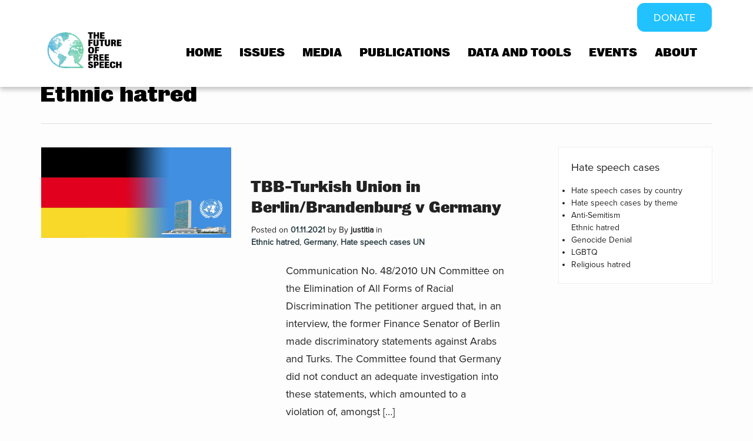

--- FILE ---
content_type: text/html; charset=UTF-8
request_url: https://futurefreespeech.org/category/hate-speech-cases-un/hate-speech-cases-by-theme/ethnic-hatred-hate-speech-cases-by-theme/
body_size: 20978
content:
<!DOCTYPE html>
<!--
Created by Standoutmedia A/S - http://standoutmedia.dk
Phone: +45 70 70 26 80 - Email: info@standoutmedia.dk
-->
<html lang="en-US">
<head>
<meta charset="UTF-8">
<meta name="viewport" content="width=device-width, initial-scale=1, minimum-scale=1, maximum-scale=1">
<meta name="facebook-domain-verification" content="rret66rveizft3dc8mpaiz7qsjn8kq" />
<link rel="profile" href="http://gmpg.org/xfn/11">
<link rel="pingback" href="https://futurefreespeech.org/xmlrpc.php">
<title>Ethnic hatred Archives - The Future of Free Speech</title>

<!-- Author Meta Tags by Molongui Authorship Pro, visit: https://www.molongui.com/wordpress-plugin-post-authors -->
<!-- /Molongui Authorship -->

<meta name='robots' content='index, follow, max-image-preview:large, max-snippet:-1, max-video-preview:-1' />

	<!-- This site is optimized with the Yoast SEO plugin v26.7 - https://yoast.com/wordpress/plugins/seo/ -->
	<link rel="canonical" href="https://futurefreespeech.org/category/hate-speech-cases-un/hate-speech-cases-by-theme/ethnic-hatred-hate-speech-cases-by-theme/" />
	<link rel="next" href="https://futurefreespeech.org/category/hate-speech-cases-un/hate-speech-cases-by-theme/ethnic-hatred-hate-speech-cases-by-theme/page/2/" />
	<meta property="og:locale" content="en_US" />
	<meta property="og:type" content="article" />
	<meta property="og:title" content="Ethnic hatred Archives - The Future of Free Speech" />
	<meta property="og:url" content="https://futurefreespeech.org/category/hate-speech-cases-un/hate-speech-cases-by-theme/ethnic-hatred-hate-speech-cases-by-theme/" />
	<meta property="og:site_name" content="The Future of Free Speech" />
	<meta name="twitter:card" content="summary_large_image" />
	<meta name="twitter:site" content="@SpeechFuture" />
	<script type="application/ld+json" class="yoast-schema-graph">{"@context":"https://schema.org","@graph":[{"@type":"CollectionPage","@id":"https://futurefreespeech.org/category/hate-speech-cases-un/hate-speech-cases-by-theme/ethnic-hatred-hate-speech-cases-by-theme/","url":"https://futurefreespeech.org/category/hate-speech-cases-un/hate-speech-cases-by-theme/ethnic-hatred-hate-speech-cases-by-theme/","name":"Ethnic hatred Archives - The Future of Free Speech","isPartOf":{"@id":"https://futurefreespeech.org/#website"},"primaryImageOfPage":{"@id":"https://futurefreespeech.org/category/hate-speech-cases-un/hate-speech-cases-by-theme/ethnic-hatred-hate-speech-cases-by-theme/#primaryimage"},"image":{"@id":"https://futurefreespeech.org/category/hate-speech-cases-un/hate-speech-cases-by-theme/ethnic-hatred-hate-speech-cases-by-theme/#primaryimage"},"thumbnailUrl":"https://futurefreespeech.org/wp-content/uploads/2021/01/Germany-1.jpg","breadcrumb":{"@id":"https://futurefreespeech.org/category/hate-speech-cases-un/hate-speech-cases-by-theme/ethnic-hatred-hate-speech-cases-by-theme/#breadcrumb"},"inLanguage":"en-US"},{"@type":"ImageObject","inLanguage":"en-US","@id":"https://futurefreespeech.org/category/hate-speech-cases-un/hate-speech-cases-by-theme/ethnic-hatred-hate-speech-cases-by-theme/#primaryimage","url":"https://futurefreespeech.org/wp-content/uploads/2021/01/Germany-1.jpg","contentUrl":"https://futurefreespeech.org/wp-content/uploads/2021/01/Germany-1.jpg","width":1140,"height":545},{"@type":"BreadcrumbList","@id":"https://futurefreespeech.org/category/hate-speech-cases-un/hate-speech-cases-by-theme/ethnic-hatred-hate-speech-cases-by-theme/#breadcrumb","itemListElement":[{"@type":"ListItem","position":1,"name":"Home","item":"https://futurefreespeech.org/"},{"@type":"ListItem","position":2,"name":"Hate speech cases UN","item":"https://futurefreespeech.org/category/hate-speech-cases-un/"},{"@type":"ListItem","position":3,"name":"Hate speech cases by theme","item":"https://futurefreespeech.org/category/hate-speech-cases-un/hate-speech-cases-by-theme/"},{"@type":"ListItem","position":4,"name":"Ethnic hatred"}]},{"@type":"WebSite","@id":"https://futurefreespeech.org/#website","url":"https://futurefreespeech.org/","name":"The Future of Free Speech","description":"Restoring a resilient global culture of free speech in the digital age","publisher":{"@id":"https://futurefreespeech.org/#organization"},"potentialAction":[{"@type":"SearchAction","target":{"@type":"EntryPoint","urlTemplate":"https://futurefreespeech.org/?s={search_term_string}"},"query-input":{"@type":"PropertyValueSpecification","valueRequired":true,"valueName":"search_term_string"}}],"inLanguage":"en-US"},{"@type":"Organization","@id":"https://futurefreespeech.org/#organization","name":"The Future of Free Speech","url":"https://futurefreespeech.org/","logo":{"@type":"ImageObject","inLanguage":"en-US","@id":"https://futurefreespeech.org/#/schema/logo/image/","url":"https://futurefreespeech.org/wp-content/uploads/2020/07/Logo-3.png","contentUrl":"https://futurefreespeech.org/wp-content/uploads/2020/07/Logo-3.png","width":2736,"height":1329,"caption":"The Future of Free Speech"},"image":{"@id":"https://futurefreespeech.org/#/schema/logo/image/"},"sameAs":["https://www.facebook.com/futurefreespeech","https://x.com/SpeechFuture"]}]}</script>
	<!-- / Yoast SEO plugin. -->


<link rel='dns-prefetch' href='//use.typekit.net' />
		<!-- This site uses the Google Analytics by MonsterInsights plugin v9.4.1 - Using Analytics tracking - https://www.monsterinsights.com/ -->
							<script src="//www.googletagmanager.com/gtag/js?id=G-JL2YRN8HJW"  data-cfasync="false" data-wpfc-render="false" type="text/javascript" async></script>
			<script data-cfasync="false" data-wpfc-render="false" type="text/javascript">
				var mi_version = '9.4.1';
				var mi_track_user = true;
				var mi_no_track_reason = '';
								var MonsterInsightsDefaultLocations = {"page_location":"https:\/\/futurefreespeech.org\/category\/hate-speech-cases-un\/hate-speech-cases-by-theme\/ethnic-hatred-hate-speech-cases-by-theme\/"};
				if ( typeof MonsterInsightsPrivacyGuardFilter === 'function' ) {
					var MonsterInsightsLocations = (typeof MonsterInsightsExcludeQuery === 'object') ? MonsterInsightsPrivacyGuardFilter( MonsterInsightsExcludeQuery ) : MonsterInsightsPrivacyGuardFilter( MonsterInsightsDefaultLocations );
				} else {
					var MonsterInsightsLocations = (typeof MonsterInsightsExcludeQuery === 'object') ? MonsterInsightsExcludeQuery : MonsterInsightsDefaultLocations;
				}

								var disableStrs = [
										'ga-disable-G-JL2YRN8HJW',
									];

				/* Function to detect opted out users */
				function __gtagTrackerIsOptedOut() {
					for (var index = 0; index < disableStrs.length; index++) {
						if (document.cookie.indexOf(disableStrs[index] + '=true') > -1) {
							return true;
						}
					}

					return false;
				}

				/* Disable tracking if the opt-out cookie exists. */
				if (__gtagTrackerIsOptedOut()) {
					for (var index = 0; index < disableStrs.length; index++) {
						window[disableStrs[index]] = true;
					}
				}

				/* Opt-out function */
				function __gtagTrackerOptout() {
					for (var index = 0; index < disableStrs.length; index++) {
						document.cookie = disableStrs[index] + '=true; expires=Thu, 31 Dec 2099 23:59:59 UTC; path=/';
						window[disableStrs[index]] = true;
					}
				}

				if ('undefined' === typeof gaOptout) {
					function gaOptout() {
						__gtagTrackerOptout();
					}
				}
								window.dataLayer = window.dataLayer || [];

				window.MonsterInsightsDualTracker = {
					helpers: {},
					trackers: {},
				};
				if (mi_track_user) {
					function __gtagDataLayer() {
						dataLayer.push(arguments);
					}

					function __gtagTracker(type, name, parameters) {
						if (!parameters) {
							parameters = {};
						}

						if (parameters.send_to) {
							__gtagDataLayer.apply(null, arguments);
							return;
						}

						if (type === 'event') {
														parameters.send_to = monsterinsights_frontend.v4_id;
							var hookName = name;
							if (typeof parameters['event_category'] !== 'undefined') {
								hookName = parameters['event_category'] + ':' + name;
							}

							if (typeof MonsterInsightsDualTracker.trackers[hookName] !== 'undefined') {
								MonsterInsightsDualTracker.trackers[hookName](parameters);
							} else {
								__gtagDataLayer('event', name, parameters);
							}
							
						} else {
							__gtagDataLayer.apply(null, arguments);
						}
					}

					__gtagTracker('js', new Date());
					__gtagTracker('set', {
						'developer_id.dZGIzZG': true,
											});
					if ( MonsterInsightsLocations.page_location ) {
						__gtagTracker('set', MonsterInsightsLocations);
					}
										__gtagTracker('config', 'G-JL2YRN8HJW', {"forceSSL":"true","link_attribution":"true"} );
															window.gtag = __gtagTracker;										(function () {
						/* https://developers.google.com/analytics/devguides/collection/analyticsjs/ */
						/* ga and __gaTracker compatibility shim. */
						var noopfn = function () {
							return null;
						};
						var newtracker = function () {
							return new Tracker();
						};
						var Tracker = function () {
							return null;
						};
						var p = Tracker.prototype;
						p.get = noopfn;
						p.set = noopfn;
						p.send = function () {
							var args = Array.prototype.slice.call(arguments);
							args.unshift('send');
							__gaTracker.apply(null, args);
						};
						var __gaTracker = function () {
							var len = arguments.length;
							if (len === 0) {
								return;
							}
							var f = arguments[len - 1];
							if (typeof f !== 'object' || f === null || typeof f.hitCallback !== 'function') {
								if ('send' === arguments[0]) {
									var hitConverted, hitObject = false, action;
									if ('event' === arguments[1]) {
										if ('undefined' !== typeof arguments[3]) {
											hitObject = {
												'eventAction': arguments[3],
												'eventCategory': arguments[2],
												'eventLabel': arguments[4],
												'value': arguments[5] ? arguments[5] : 1,
											}
										}
									}
									if ('pageview' === arguments[1]) {
										if ('undefined' !== typeof arguments[2]) {
											hitObject = {
												'eventAction': 'page_view',
												'page_path': arguments[2],
											}
										}
									}
									if (typeof arguments[2] === 'object') {
										hitObject = arguments[2];
									}
									if (typeof arguments[5] === 'object') {
										Object.assign(hitObject, arguments[5]);
									}
									if ('undefined' !== typeof arguments[1].hitType) {
										hitObject = arguments[1];
										if ('pageview' === hitObject.hitType) {
											hitObject.eventAction = 'page_view';
										}
									}
									if (hitObject) {
										action = 'timing' === arguments[1].hitType ? 'timing_complete' : hitObject.eventAction;
										hitConverted = mapArgs(hitObject);
										__gtagTracker('event', action, hitConverted);
									}
								}
								return;
							}

							function mapArgs(args) {
								var arg, hit = {};
								var gaMap = {
									'eventCategory': 'event_category',
									'eventAction': 'event_action',
									'eventLabel': 'event_label',
									'eventValue': 'event_value',
									'nonInteraction': 'non_interaction',
									'timingCategory': 'event_category',
									'timingVar': 'name',
									'timingValue': 'value',
									'timingLabel': 'event_label',
									'page': 'page_path',
									'location': 'page_location',
									'title': 'page_title',
									'referrer' : 'page_referrer',
								};
								for (arg in args) {
																		if (!(!args.hasOwnProperty(arg) || !gaMap.hasOwnProperty(arg))) {
										hit[gaMap[arg]] = args[arg];
									} else {
										hit[arg] = args[arg];
									}
								}
								return hit;
							}

							try {
								f.hitCallback();
							} catch (ex) {
							}
						};
						__gaTracker.create = newtracker;
						__gaTracker.getByName = newtracker;
						__gaTracker.getAll = function () {
							return [];
						};
						__gaTracker.remove = noopfn;
						__gaTracker.loaded = true;
						window['__gaTracker'] = __gaTracker;
					})();
									} else {
										console.log("");
					(function () {
						function __gtagTracker() {
							return null;
						}

						window['__gtagTracker'] = __gtagTracker;
						window['gtag'] = __gtagTracker;
					})();
									}
			</script>
				<!-- / Google Analytics by MonsterInsights -->
		<style id='wp-img-auto-sizes-contain-inline-css' type='text/css'>
img:is([sizes=auto i],[sizes^="auto," i]){contain-intrinsic-size:3000px 1500px}
/*# sourceURL=wp-img-auto-sizes-contain-inline-css */
</style>
<style id='wp-emoji-styles-inline-css' type='text/css'>

	img.wp-smiley, img.emoji {
		display: inline !important;
		border: none !important;
		box-shadow: none !important;
		height: 1em !important;
		width: 1em !important;
		margin: 0 0.07em !important;
		vertical-align: -0.1em !important;
		background: none !important;
		padding: 0 !important;
	}
/*# sourceURL=wp-emoji-styles-inline-css */
</style>
<style id='wp-block-library-inline-css' type='text/css'>
:root{--wp-block-synced-color:#7a00df;--wp-block-synced-color--rgb:122,0,223;--wp-bound-block-color:var(--wp-block-synced-color);--wp-editor-canvas-background:#ddd;--wp-admin-theme-color:#007cba;--wp-admin-theme-color--rgb:0,124,186;--wp-admin-theme-color-darker-10:#006ba1;--wp-admin-theme-color-darker-10--rgb:0,107,160.5;--wp-admin-theme-color-darker-20:#005a87;--wp-admin-theme-color-darker-20--rgb:0,90,135;--wp-admin-border-width-focus:2px}@media (min-resolution:192dpi){:root{--wp-admin-border-width-focus:1.5px}}.wp-element-button{cursor:pointer}:root .has-very-light-gray-background-color{background-color:#eee}:root .has-very-dark-gray-background-color{background-color:#313131}:root .has-very-light-gray-color{color:#eee}:root .has-very-dark-gray-color{color:#313131}:root .has-vivid-green-cyan-to-vivid-cyan-blue-gradient-background{background:linear-gradient(135deg,#00d084,#0693e3)}:root .has-purple-crush-gradient-background{background:linear-gradient(135deg,#34e2e4,#4721fb 50%,#ab1dfe)}:root .has-hazy-dawn-gradient-background{background:linear-gradient(135deg,#faaca8,#dad0ec)}:root .has-subdued-olive-gradient-background{background:linear-gradient(135deg,#fafae1,#67a671)}:root .has-atomic-cream-gradient-background{background:linear-gradient(135deg,#fdd79a,#004a59)}:root .has-nightshade-gradient-background{background:linear-gradient(135deg,#330968,#31cdcf)}:root .has-midnight-gradient-background{background:linear-gradient(135deg,#020381,#2874fc)}:root{--wp--preset--font-size--normal:16px;--wp--preset--font-size--huge:42px}.has-regular-font-size{font-size:1em}.has-larger-font-size{font-size:2.625em}.has-normal-font-size{font-size:var(--wp--preset--font-size--normal)}.has-huge-font-size{font-size:var(--wp--preset--font-size--huge)}.has-text-align-center{text-align:center}.has-text-align-left{text-align:left}.has-text-align-right{text-align:right}.has-fit-text{white-space:nowrap!important}#end-resizable-editor-section{display:none}.aligncenter{clear:both}.items-justified-left{justify-content:flex-start}.items-justified-center{justify-content:center}.items-justified-right{justify-content:flex-end}.items-justified-space-between{justify-content:space-between}.screen-reader-text{border:0;clip-path:inset(50%);height:1px;margin:-1px;overflow:hidden;padding:0;position:absolute;width:1px;word-wrap:normal!important}.screen-reader-text:focus{background-color:#ddd;clip-path:none;color:#444;display:block;font-size:1em;height:auto;left:5px;line-height:normal;padding:15px 23px 14px;text-decoration:none;top:5px;width:auto;z-index:100000}html :where(.has-border-color){border-style:solid}html :where([style*=border-top-color]){border-top-style:solid}html :where([style*=border-right-color]){border-right-style:solid}html :where([style*=border-bottom-color]){border-bottom-style:solid}html :where([style*=border-left-color]){border-left-style:solid}html :where([style*=border-width]){border-style:solid}html :where([style*=border-top-width]){border-top-style:solid}html :where([style*=border-right-width]){border-right-style:solid}html :where([style*=border-bottom-width]){border-bottom-style:solid}html :where([style*=border-left-width]){border-left-style:solid}html :where(img[class*=wp-image-]){height:auto;max-width:100%}:where(figure){margin:0 0 1em}html :where(.is-position-sticky){--wp-admin--admin-bar--position-offset:var(--wp-admin--admin-bar--height,0px)}@media screen and (max-width:600px){html :where(.is-position-sticky){--wp-admin--admin-bar--position-offset:0px}}

/*# sourceURL=wp-block-library-inline-css */
</style><style id='global-styles-inline-css' type='text/css'>
:root{--wp--preset--aspect-ratio--square: 1;--wp--preset--aspect-ratio--4-3: 4/3;--wp--preset--aspect-ratio--3-4: 3/4;--wp--preset--aspect-ratio--3-2: 3/2;--wp--preset--aspect-ratio--2-3: 2/3;--wp--preset--aspect-ratio--16-9: 16/9;--wp--preset--aspect-ratio--9-16: 9/16;--wp--preset--color--black: #000000;--wp--preset--color--cyan-bluish-gray: #abb8c3;--wp--preset--color--white: #ffffff;--wp--preset--color--pale-pink: #f78da7;--wp--preset--color--vivid-red: #cf2e2e;--wp--preset--color--luminous-vivid-orange: #ff6900;--wp--preset--color--luminous-vivid-amber: #fcb900;--wp--preset--color--light-green-cyan: #7bdcb5;--wp--preset--color--vivid-green-cyan: #00d084;--wp--preset--color--pale-cyan-blue: #8ed1fc;--wp--preset--color--vivid-cyan-blue: #0693e3;--wp--preset--color--vivid-purple: #9b51e0;--wp--preset--gradient--vivid-cyan-blue-to-vivid-purple: linear-gradient(135deg,rgb(6,147,227) 0%,rgb(155,81,224) 100%);--wp--preset--gradient--light-green-cyan-to-vivid-green-cyan: linear-gradient(135deg,rgb(122,220,180) 0%,rgb(0,208,130) 100%);--wp--preset--gradient--luminous-vivid-amber-to-luminous-vivid-orange: linear-gradient(135deg,rgb(252,185,0) 0%,rgb(255,105,0) 100%);--wp--preset--gradient--luminous-vivid-orange-to-vivid-red: linear-gradient(135deg,rgb(255,105,0) 0%,rgb(207,46,46) 100%);--wp--preset--gradient--very-light-gray-to-cyan-bluish-gray: linear-gradient(135deg,rgb(238,238,238) 0%,rgb(169,184,195) 100%);--wp--preset--gradient--cool-to-warm-spectrum: linear-gradient(135deg,rgb(74,234,220) 0%,rgb(151,120,209) 20%,rgb(207,42,186) 40%,rgb(238,44,130) 60%,rgb(251,105,98) 80%,rgb(254,248,76) 100%);--wp--preset--gradient--blush-light-purple: linear-gradient(135deg,rgb(255,206,236) 0%,rgb(152,150,240) 100%);--wp--preset--gradient--blush-bordeaux: linear-gradient(135deg,rgb(254,205,165) 0%,rgb(254,45,45) 50%,rgb(107,0,62) 100%);--wp--preset--gradient--luminous-dusk: linear-gradient(135deg,rgb(255,203,112) 0%,rgb(199,81,192) 50%,rgb(65,88,208) 100%);--wp--preset--gradient--pale-ocean: linear-gradient(135deg,rgb(255,245,203) 0%,rgb(182,227,212) 50%,rgb(51,167,181) 100%);--wp--preset--gradient--electric-grass: linear-gradient(135deg,rgb(202,248,128) 0%,rgb(113,206,126) 100%);--wp--preset--gradient--midnight: linear-gradient(135deg,rgb(2,3,129) 0%,rgb(40,116,252) 100%);--wp--preset--font-size--small: 13px;--wp--preset--font-size--medium: 20px;--wp--preset--font-size--large: 36px;--wp--preset--font-size--x-large: 42px;--wp--preset--spacing--20: 0.44rem;--wp--preset--spacing--30: 0.67rem;--wp--preset--spacing--40: 1rem;--wp--preset--spacing--50: 1.5rem;--wp--preset--spacing--60: 2.25rem;--wp--preset--spacing--70: 3.38rem;--wp--preset--spacing--80: 5.06rem;--wp--preset--shadow--natural: 6px 6px 9px rgba(0, 0, 0, 0.2);--wp--preset--shadow--deep: 12px 12px 50px rgba(0, 0, 0, 0.4);--wp--preset--shadow--sharp: 6px 6px 0px rgba(0, 0, 0, 0.2);--wp--preset--shadow--outlined: 6px 6px 0px -3px rgb(255, 255, 255), 6px 6px rgb(0, 0, 0);--wp--preset--shadow--crisp: 6px 6px 0px rgb(0, 0, 0);}:where(.is-layout-flex){gap: 0.5em;}:where(.is-layout-grid){gap: 0.5em;}body .is-layout-flex{display: flex;}.is-layout-flex{flex-wrap: wrap;align-items: center;}.is-layout-flex > :is(*, div){margin: 0;}body .is-layout-grid{display: grid;}.is-layout-grid > :is(*, div){margin: 0;}:where(.wp-block-columns.is-layout-flex){gap: 2em;}:where(.wp-block-columns.is-layout-grid){gap: 2em;}:where(.wp-block-post-template.is-layout-flex){gap: 1.25em;}:where(.wp-block-post-template.is-layout-grid){gap: 1.25em;}.has-black-color{color: var(--wp--preset--color--black) !important;}.has-cyan-bluish-gray-color{color: var(--wp--preset--color--cyan-bluish-gray) !important;}.has-white-color{color: var(--wp--preset--color--white) !important;}.has-pale-pink-color{color: var(--wp--preset--color--pale-pink) !important;}.has-vivid-red-color{color: var(--wp--preset--color--vivid-red) !important;}.has-luminous-vivid-orange-color{color: var(--wp--preset--color--luminous-vivid-orange) !important;}.has-luminous-vivid-amber-color{color: var(--wp--preset--color--luminous-vivid-amber) !important;}.has-light-green-cyan-color{color: var(--wp--preset--color--light-green-cyan) !important;}.has-vivid-green-cyan-color{color: var(--wp--preset--color--vivid-green-cyan) !important;}.has-pale-cyan-blue-color{color: var(--wp--preset--color--pale-cyan-blue) !important;}.has-vivid-cyan-blue-color{color: var(--wp--preset--color--vivid-cyan-blue) !important;}.has-vivid-purple-color{color: var(--wp--preset--color--vivid-purple) !important;}.has-black-background-color{background-color: var(--wp--preset--color--black) !important;}.has-cyan-bluish-gray-background-color{background-color: var(--wp--preset--color--cyan-bluish-gray) !important;}.has-white-background-color{background-color: var(--wp--preset--color--white) !important;}.has-pale-pink-background-color{background-color: var(--wp--preset--color--pale-pink) !important;}.has-vivid-red-background-color{background-color: var(--wp--preset--color--vivid-red) !important;}.has-luminous-vivid-orange-background-color{background-color: var(--wp--preset--color--luminous-vivid-orange) !important;}.has-luminous-vivid-amber-background-color{background-color: var(--wp--preset--color--luminous-vivid-amber) !important;}.has-light-green-cyan-background-color{background-color: var(--wp--preset--color--light-green-cyan) !important;}.has-vivid-green-cyan-background-color{background-color: var(--wp--preset--color--vivid-green-cyan) !important;}.has-pale-cyan-blue-background-color{background-color: var(--wp--preset--color--pale-cyan-blue) !important;}.has-vivid-cyan-blue-background-color{background-color: var(--wp--preset--color--vivid-cyan-blue) !important;}.has-vivid-purple-background-color{background-color: var(--wp--preset--color--vivid-purple) !important;}.has-black-border-color{border-color: var(--wp--preset--color--black) !important;}.has-cyan-bluish-gray-border-color{border-color: var(--wp--preset--color--cyan-bluish-gray) !important;}.has-white-border-color{border-color: var(--wp--preset--color--white) !important;}.has-pale-pink-border-color{border-color: var(--wp--preset--color--pale-pink) !important;}.has-vivid-red-border-color{border-color: var(--wp--preset--color--vivid-red) !important;}.has-luminous-vivid-orange-border-color{border-color: var(--wp--preset--color--luminous-vivid-orange) !important;}.has-luminous-vivid-amber-border-color{border-color: var(--wp--preset--color--luminous-vivid-amber) !important;}.has-light-green-cyan-border-color{border-color: var(--wp--preset--color--light-green-cyan) !important;}.has-vivid-green-cyan-border-color{border-color: var(--wp--preset--color--vivid-green-cyan) !important;}.has-pale-cyan-blue-border-color{border-color: var(--wp--preset--color--pale-cyan-blue) !important;}.has-vivid-cyan-blue-border-color{border-color: var(--wp--preset--color--vivid-cyan-blue) !important;}.has-vivid-purple-border-color{border-color: var(--wp--preset--color--vivid-purple) !important;}.has-vivid-cyan-blue-to-vivid-purple-gradient-background{background: var(--wp--preset--gradient--vivid-cyan-blue-to-vivid-purple) !important;}.has-light-green-cyan-to-vivid-green-cyan-gradient-background{background: var(--wp--preset--gradient--light-green-cyan-to-vivid-green-cyan) !important;}.has-luminous-vivid-amber-to-luminous-vivid-orange-gradient-background{background: var(--wp--preset--gradient--luminous-vivid-amber-to-luminous-vivid-orange) !important;}.has-luminous-vivid-orange-to-vivid-red-gradient-background{background: var(--wp--preset--gradient--luminous-vivid-orange-to-vivid-red) !important;}.has-very-light-gray-to-cyan-bluish-gray-gradient-background{background: var(--wp--preset--gradient--very-light-gray-to-cyan-bluish-gray) !important;}.has-cool-to-warm-spectrum-gradient-background{background: var(--wp--preset--gradient--cool-to-warm-spectrum) !important;}.has-blush-light-purple-gradient-background{background: var(--wp--preset--gradient--blush-light-purple) !important;}.has-blush-bordeaux-gradient-background{background: var(--wp--preset--gradient--blush-bordeaux) !important;}.has-luminous-dusk-gradient-background{background: var(--wp--preset--gradient--luminous-dusk) !important;}.has-pale-ocean-gradient-background{background: var(--wp--preset--gradient--pale-ocean) !important;}.has-electric-grass-gradient-background{background: var(--wp--preset--gradient--electric-grass) !important;}.has-midnight-gradient-background{background: var(--wp--preset--gradient--midnight) !important;}.has-small-font-size{font-size: var(--wp--preset--font-size--small) !important;}.has-medium-font-size{font-size: var(--wp--preset--font-size--medium) !important;}.has-large-font-size{font-size: var(--wp--preset--font-size--large) !important;}.has-x-large-font-size{font-size: var(--wp--preset--font-size--x-large) !important;}
/*# sourceURL=global-styles-inline-css */
</style>

<style id='classic-theme-styles-inline-css' type='text/css'>
/*! This file is auto-generated */
.wp-block-button__link{color:#fff;background-color:#32373c;border-radius:9999px;box-shadow:none;text-decoration:none;padding:calc(.667em + 2px) calc(1.333em + 2px);font-size:1.125em}.wp-block-file__button{background:#32373c;color:#fff;text-decoration:none}
/*# sourceURL=/wp-includes/css/classic-themes.min.css */
</style>
<link rel='stylesheet' id='ce_responsive-css' href='https://futurefreespeech.org/wp-content/plugins/simple-embed-code/css/video-container.min.css?ver=2.5.1' type='text/css' media='all' />
<link rel='stylesheet' id='charitable-styles-css' href='https://futurefreespeech.org/wp-content/plugins/charitable/assets/css/charitable.min.css?ver=1.8.9.1' type='text/css' media='all' />
<style id='charitable-styles-inline-css' type='text/css'>
#charitable-gateway-fields-authorize_net_echeck{display:grid;grid-template-columns:50% 50%;grid-column-gap:10px;} #charitable-gateway-fields-authorize_net_echeck input{width:100%;max-width:100%;}
/*# sourceURL=charitable-styles-inline-css */
</style>
<link rel='stylesheet' id='dashicons-css' href='https://futurefreespeech.org/wp-includes/css/dashicons.min.css?ver=6.9' type='text/css' media='all' />
<link rel='stylesheet' id='mc4wp-form-basic-css' href='https://futurefreespeech.org/wp-content/plugins/mailchimp-for-wp/assets/css/form-basic.css?ver=4.10.9' type='text/css' media='all' />
<link rel='stylesheet' id='megamenu-css' href='https://futurefreespeech.org/wp-content/uploads/maxmegamenu/style.css?ver=f2d3a6' type='text/css' media='all' />
<link rel='stylesheet' id='lean-modal-css-css' href='https://futurefreespeech.org/wp-content/plugins/charitable/assets/css/modal.min.css?ver=1.8.9.1' type='text/css' media='all' />
<link rel='stylesheet' id='charitable-pdf-css' href='https://futurefreespeech.org/wp-content/plugins/charitable-pdf-receipts/dist/charitable-pdf-styles.css?ver=1.0.0' type='text/css' media='all' />
<link rel='stylesheet' id='stom-custom-slider-css' href='https://futurefreespeech.org/wp-content/themes/number-two/modules/slick/slick.css?ver=6.9' type='text/css' media='all' />
<link rel='stylesheet' id='stom-custom-slider-theme-css' href='https://futurefreespeech.org/wp-content/themes/number-two/modules/slick/slick-theme.css?ver=6.9' type='text/css' media='all' />
<link rel='stylesheet' id='font-awesome-free-css' href='https://futurefreespeech.org/wp-content/themes/number-two/css/font-awesome.min.css?ver=6.9' type='text/css' media='all' />
<link rel='stylesheet' id='stom_photoswipe-css' href='https://futurefreespeech.org/wp-content/themes/number-two/css/photoswipe.css?ver=6.9' type='text/css' media='all' />
<link rel='stylesheet' id='stom_photoswipe-default-skin-css' href='https://futurefreespeech.org/wp-content/themes/number-two/css/photoswipe-default-skin/default-skin.css?ver=6.9' type='text/css' media='all' />
<link rel='stylesheet' id='number-two-load-typekit-css' href='https://use.typekit.net/sai7pro.css?ver=6.9' type='text/css' media='all' />
<link rel='stylesheet' id='stom-style-1-css' href='https://futurefreespeech.org/wp-content/themes/number-two/css/style.css?ver=16bde94f62e80439cd4cb3dbcd1b0852' type='text/css' media='all' />
<link rel='stylesheet' id='stom-style-2-css' href='https://futurefreespeech.org/wp-content/themes/number-two/css/responsive.css?ver=e52cc902c3cde615932e53f5ed03a40a' type='text/css' media='all' />
<link rel='stylesheet' id='new-royalslider-core-css-css' href='https://futurefreespeech.org/wp-content/plugins/new-royalslider/lib/royalslider/royalslider.css?ver=3.3.9' type='text/css' media='all' />
<link rel='stylesheet' id='rsDefaultInv-css-css' href='https://futurefreespeech.org/wp-content/plugins/new-royalslider/lib/royalslider/skins/default-inverted/rs-default-inverted.css?ver=3.3.9' type='text/css' media='all' />
<link rel='stylesheet' id='content_slider-css-css' href='https://futurefreespeech.org/wp-content/plugins/new-royalslider/lib/royalslider/templates-css/rs-content-slider-template.css?ver=3.3.9' type='text/css' media='all' />
<link rel='stylesheet' id='rsUni-css-css' href='https://futurefreespeech.org/wp-content/plugins/new-royalslider/lib/royalslider/skins/universal/rs-universal.css?ver=3.3.9' type='text/css' media='all' />
<link rel='stylesheet' id='charitable-recurring-styles-css' href='https://futurefreespeech.org/wp-content/plugins/charitable-recurring/assets/css/charitable-recurring.min.css?ver=1.5.3' type='text/css' media='all' />
<link rel='stylesheet' id='wp-add-custom-css-css' href='https://futurefreespeech.org?display_custom_css=css&#038;ver=6.9' type='text/css' media='all' />
<script type="text/javascript" src="https://futurefreespeech.org/wp-content/plugins/charitable/assets/js/libraries/js-cookie.min.js?ver=2.1.4" id="js-cookie-js"></script>
<script type="text/javascript" id="charitable-sessions-js-extra">
/* <![CDATA[ */
var CHARITABLE_SESSION = {"ajaxurl":"https://futurefreespeech.org/wp-admin/admin-ajax.php","id":"","cookie_name":"charitable_session","expiration":"86400","expiration_variant":"82800","secure":"","cookie_path":"/","cookie_domain":"","generated_id":"13adc55a4aa12c65b0f1da6fd8e9c549","disable_cookie":""};
//# sourceURL=charitable-sessions-js-extra
/* ]]> */
</script>
<script type="text/javascript" src="https://futurefreespeech.org/wp-content/plugins/charitable/assets/js/charitable-session.min.js?ver=1.8.9.1" id="charitable-sessions-js"></script>
<script type="text/javascript" src="https://futurefreespeech.org/wp-content/plugins/svg-support/vendor/DOMPurify/DOMPurify.min.js?ver=2.5.8" id="bodhi-dompurify-library-js"></script>
<script type="text/javascript" src="https://futurefreespeech.org/wp-content/plugins/google-analytics-premium/assets/js/frontend-gtag.min.js?ver=9.4.1" id="monsterinsights-frontend-script-js" async="async" data-wp-strategy="async"></script>
<script data-cfasync="false" data-wpfc-render="false" type="text/javascript" id='monsterinsights-frontend-script-js-extra'>/* <![CDATA[ */
var monsterinsights_frontend = {"js_events_tracking":"true","download_extensions":"doc,pdf,ppt,zip,xls,docx,pptx,xlsx","inbound_paths":"[{\"path\":\"\\\/go\\\/\",\"label\":\"affiliate\"},{\"path\":\"\\\/recommend\\\/\",\"label\":\"affiliate\"}]","home_url":"https:\/\/futurefreespeech.org","hash_tracking":"false","v4_id":"G-JL2YRN8HJW"};/* ]]> */
</script>
<script type="text/javascript" src="https://futurefreespeech.org/wp-includes/js/jquery/jquery.min.js?ver=3.7.1" id="jquery-core-js"></script>
<script type="text/javascript" src="https://futurefreespeech.org/wp-includes/js/jquery/jquery-migrate.min.js?ver=3.4.1" id="jquery-migrate-js"></script>
<script type="text/javascript" id="bodhi_svg_inline-js-extra">
/* <![CDATA[ */
var svgSettings = {"skipNested":""};
//# sourceURL=bodhi_svg_inline-js-extra
/* ]]> */
</script>
<script type="text/javascript" src="https://futurefreespeech.org/wp-content/plugins/svg-support/js/min/svgs-inline-min.js" id="bodhi_svg_inline-js"></script>
<script type="text/javascript" id="bodhi_svg_inline-js-after">
/* <![CDATA[ */
cssTarget={"Bodhi":"img.style-svg","ForceInlineSVG":"style-svg"};ForceInlineSVGActive="true";frontSanitizationEnabled="on";
//# sourceURL=bodhi_svg_inline-js-after
/* ]]> */
</script>
<script type="text/javascript" src="https://futurefreespeech.org/wp-content/plugins/charitable/assets/js/libraries/leanModal.min.js?ver=1.8.9.1" id="lean-modal-js"></script>
<script type="text/javascript" src="https://futurefreespeech.org/wp-content/themes/number-two/modules/slick/slick.min.js?ver=6.9" id="stom-custom-slider-js"></script>
<script type="text/javascript" src="https://futurefreespeech.org/wp-content/uploads/hm_custom_css_js/custom.js?ver=1700744281" id="hm_custom_js-js"></script>
<link rel="https://api.w.org/" href="https://futurefreespeech.org/wp-json/" /><link rel="EditURI" type="application/rsd+xml" title="RSD" href="https://futurefreespeech.org/xmlrpc.php?rsd" />
            <style>
                .molongui-disabled-link
                {
                    border-bottom: none !important;
                    text-decoration: none !important;
                    color: inherit !important;
                    cursor: inherit !important;
                }
                .molongui-disabled-link:hover,
                .molongui-disabled-link:hover span
                {
                    border-bottom: none !important;
                    text-decoration: none !important;
                    color: inherit !important;
                    cursor: inherit !important;
                }
            </style>
                        <style>
                .molongui-content-wrap
                {
                    --molongui-post-template__content-wrap--column-gap: 3em;
                    --molongui-post-template__content-wrap--padding: 3em;
                }
                .molongui-content-area
                {
                    --molongui-post-template__content-area--max-width: 800px;
                }
                .molongui-post-wrap
                {
                    --molongui-post-template__post-wrap--row-gap: 2em;
                    --molongui-post-template__post-wrap--padding: 0em;
                }
            </style>
        <style id="charitable-highlight-colour-styles">.campaign-raised .amount,.campaign-figures .amount,.donors-count,.time-left,.charitable-form-field a:not(.button),.charitable-form-fields .charitable-fieldset a:not(.button),.charitable-notice,.charitable-notice .errors a {color:#23c2ff;}#charitable-donation-form .charitable-notice {border-color:#23c2ff;}.campaign-progress-bar .bar,.donate-button,.charitable-donation-form .donation-amount.selected,.charitable-donation-amount-form .donation-amount.selected { background-color:#1598d0; }.charitable-donation-form .donation-amount.selected,.charitable-donation-amount-form .donation-amount.selected,.charitable-notice,.charitable-drag-drop-images li:hover a.remove-image,.supports-drag-drop .charitable-drag-drop-dropzone.drag-over { border-color:#1598d0; }.charitable-donation-form .recurring-donation .recurring-donation-option.selected > label { color:#1598d0;}</style><link rel="icon" href="https://futurefreespeech.org/wp-content/uploads/2020/04/cropped-logo-33x-1-32x32.png" sizes="32x32" />
<link rel="icon" href="https://futurefreespeech.org/wp-content/uploads/2020/04/cropped-logo-33x-1-192x192.png" sizes="192x192" />
<link rel="apple-touch-icon" href="https://futurefreespeech.org/wp-content/uploads/2020/04/cropped-logo-33x-1-180x180.png" />
<meta name="msapplication-TileImage" content="https://futurefreespeech.org/wp-content/uploads/2020/04/cropped-logo-33x-1-270x270.png" />

		<style>
			html,
			body,
			button,
			input,
			select,
			textarea {
				font-size: 14px;
				font-family: proxima-nova, sans-serif;
			}
			h1 {
				font-size: 35px;
			}
			h2 {
				font-size: 30px;
			}
			h3 {
				font-size: 16px;
			}
			h4 {
				font-size: 22px;
			}
			h5 {
				font-size: 19px;
			}
			h6 {
				font-size: 16px;
			}
			h1, h2, h3, h4, h5, h6 {
				font-family: bureau-grot, sans-serif;
				color: #000000;
			}
		</style>
			<style type="text/css" id="wp-custom-css">
			#map{  
display: none;
}
h1 {  
text-transform: none;
}
.rsSlideRoot a{
	padding: 20px; 
text-align: center !important; 
font-size: 18px;
line-height: 22px;
font-weight: bold;
font-family: bureau-grot, sans-serif;
color: #000000;
}
.rsSlideRoot p{
	display: none;
}

.rsSlideRoot h3{
	display: none;
}

.extra-header-text{
	display: none;
}
.donate_btn {
	font-family: bureau-grot, sans-serif !important;
	font-size:20px;

}
#masthead {
	position: absolute !important;
	margin-top: 0px !important;
	
}
.entry-title {
	margin-top: 50px !important;
}
.donate_button_h {
	Position: absolte;
	margin-top:1px;
}
.nav-wrap {
    margin: 10px 0 40px 0;
    float: right;
	clear: right;}
.site-branding {
	margin-top: -20px !important;
}		</style>
		<style type="text/css">/** Mega Menu CSS: fs **/</style>
</head>

<body class="archive category category-ethnic-hatred-hate-speech-cases-by-theme category-68 wp-theme-number-two mega-menu-max-mega-menu-1 mega-menu-max-mega-menu-2 group-blog hfeed">
	<script>
		var burgerTimer,
			breakpoint = 959;

		if (window.innerWidth <= breakpoint)
			jQuery('body').addClass('burger-menu');

		jQuery(window).on('resize orientationchange', function() {
			if (burgerTimer) window.clearTimeout(burgerTimer);

			burgerTimer = window.setTimeout(function() {
				window.innerWidth <= breakpoint ? jQuery('body').addClass('burger-menu') : jQuery('body').removeClass('burger-menu');
			}, 25);
		});
	</script>
	

	
	<div id="page" class="site ">

		<a class="skip-link screen-reader-text" href="#main">Skip to content</a>
	
				<header id="masthead" class="site-header style-header-1" role="banner">

					        <div class="section-wrap clear  "  style="background-color: #FFF !important; color: #000 !important; ">

					
		            <div class="section"><p style="text-align: right;"><span class="btn blue"><a class="donate_button_h" href="https://futurefreespeech.org/donate/">DONATE</a></span></p>
</div>
		        </div>
		        				<div class="header-wrapper">
					<div class="extra-header-text">[wpml_language_selector_widget]
</div>
					
					<div class="site-branding">
							<div id="logo">
		<a href="https://futurefreespeech.org/" rel="home">
			<img width="7772" height="3985" src="https://futurefreespeech.org/wp-content/uploads/2020/04/logo-33x.png" class="attachment-full size-full" alt="" decoding="async" fetchpriority="high" srcset="https://futurefreespeech.org/wp-content/uploads/2020/04/logo-33x.png 7772w, https://futurefreespeech.org/wp-content/uploads/2020/04/logo-33x-300x154.png 300w, https://futurefreespeech.org/wp-content/uploads/2020/04/logo-33x-1920x984.png 1920w, https://futurefreespeech.org/wp-content/uploads/2020/04/logo-33x-768x394.png 768w, https://futurefreespeech.org/wp-content/uploads/2020/04/logo-33x-1536x788.png 1536w, https://futurefreespeech.org/wp-content/uploads/2020/04/logo-33x-2048x1050.png 2048w" sizes="(max-width: 7772px) 100vw, 7772px" />		</a>
	</div>
						</div><!-- .site-branding -->

										
											<div class="nav-wrap">
							<nav id="site-navigation" class="main-navigation" role="navigation">
								
	<div class="menu-container hover-active hover-style-center hover-entry-none">
		<div class="stom-menu-overlay">
			<div class="menu-navigation">
				<span id="menu-back-one-level"><i class="fas fa-arrow-left" aria-hidden="true"></i> Back</span>
				<img width="300" height="154" src="https://futurefreespeech.org/wp-content/uploads/2020/04/logo-33x-300x154.png" class="attachment-medium size-medium" alt="" decoding="async" srcset="https://futurefreespeech.org/wp-content/uploads/2020/04/logo-33x-300x154.png 300w, https://futurefreespeech.org/wp-content/uploads/2020/04/logo-33x-1920x984.png 1920w, https://futurefreespeech.org/wp-content/uploads/2020/04/logo-33x-768x394.png 768w, https://futurefreespeech.org/wp-content/uploads/2020/04/logo-33x-1536x788.png 1536w, https://futurefreespeech.org/wp-content/uploads/2020/04/logo-33x-2048x1050.png 2048w" sizes="(max-width: 300px) 100vw, 300px" />				<span class="fas fa-times menu-toggle" id="close-menu"></span>
			</div>

			<div class="menu-main-menu-container"><ul id="primary-menu" class="menu"><li id="menu-item-8124" class="menu-item menu-item-type-post_type menu-item-object-page menu-item-home menu-item-8124"><a href="https://futurefreespeech.org/">Home</a></li>
<li id="menu-item-5365" class="menu-item menu-item-type-custom menu-item-object-custom menu-item-has-children menu-item-5365"><a href="https://futurefreespeech.org/issues">Issues</a>
<ul class="sub-menu">
	<li id="menu-item-5367" class="menu-item menu-item-type-post_type menu-item-object-page menu-item-5367"><a href="https://futurefreespeech.org/global-free-speech/">The Global Fight for Free Speech</a></li>
	<li id="menu-item-5369" class="menu-item menu-item-type-post_type menu-item-object-page menu-item-5369"><a href="https://futurefreespeech.org/a-i-emerging-tech/">A.I. &#038; Emerging Tech</a></li>
	<li id="menu-item-5370" class="menu-item menu-item-type-post_type menu-item-object-page menu-item-5370"><a href="https://futurefreespeech.org/protecting-unpopular-speech/">Unpopular Speech</a></li>
	<li id="menu-item-5381" class="menu-item menu-item-type-post_type menu-item-object-page menu-item-5381"><a href="https://futurefreespeech.org/disinformation-misinformation/">Disinformation &#038; Misinformation</a></li>
	<li id="menu-item-5368" class="menu-item menu-item-type-post_type menu-item-object-page menu-item-5368"><a href="https://futurefreespeech.org/digital-regulation/">Digital Regulation</a></li>
	<li id="menu-item-5382" class="menu-item menu-item-type-post_type menu-item-object-page menu-item-5382"><a href="https://futurefreespeech.org/online-content-moderation/">Online Content Moderation</a></li>
	<li id="menu-item-5385" class="menu-item menu-item-type-post_type menu-item-object-page menu-item-5385"><a href="https://futurefreespeech.org/tools-for-empowerment/">Tools for Empowerment</a></li>
	<li id="menu-item-5366" class="menu-item menu-item-type-post_type menu-item-object-page menu-item-5366"><a href="https://futurefreespeech.org/free-speech-history/">Free Speech History</a></li>
	<li id="menu-item-5712" class="menu-item menu-item-type-post_type menu-item-object-page menu-item-5712"><a href="https://futurefreespeech.org/promoting-a-resilient-culture-of-free-speech/">Free Speech Culture</a></li>
</ul>
</li>
<li id="menu-item-422" class="menu-item menu-item-type-post_type menu-item-object-page menu-item-has-children menu-item-422"><a href="https://futurefreespeech.org/news-2/">Media</a>
<ul class="sub-menu">
	<li id="menu-item-1671" class="menu-item menu-item-type-post_type menu-item-object-page menu-item-1671"><a href="https://futurefreespeech.org/news-2/our-perspectives/">Commentary</a></li>
	<li id="menu-item-1670" class="menu-item menu-item-type-post_type menu-item-object-page menu-item-1670"><a href="https://futurefreespeech.org/news-2/in-the-news/">Media Mentions</a></li>
	<li id="menu-item-1385" class="menu-item menu-item-type-post_type menu-item-object-page menu-item-1385"><a href="https://futurefreespeech.org/multimedia/">Multimedia</a></li>
	<li id="menu-item-5101" class="menu-item menu-item-type-post_type menu-item-object-page menu-item-5101"><a href="https://futurefreespeech.org/news-desk/">News Desk</a></li>
</ul>
</li>
<li id="menu-item-419" class="menu-item menu-item-type-post_type menu-item-object-page menu-item-has-children menu-item-419"><a href="https://futurefreespeech.org/publications/">Publications</a>
<ul class="sub-menu">
	<li id="menu-item-5735" class="menu-item menu-item-type-post_type menu-item-object-page menu-item-5735"><a href="https://futurefreespeech.org/publications/reports/">Reports</a></li>
	<li id="menu-item-6575" class="menu-item menu-item-type-post_type menu-item-object-page menu-item-6575"><a href="https://futurefreespeech.org/publications/books-book-chapters/">Books &#038; Book Chapters</a></li>
	<li id="menu-item-5229" class="menu-item menu-item-type-post_type menu-item-object-page menu-item-5229"><a href="https://futurefreespeech.org/publications/academic-research/">Academic Research</a></li>
	<li id="menu-item-7701" class="menu-item menu-item-type-post_type menu-item-object-page menu-item-7701"><a href="https://futurefreespeech.org/publications/consultation-responses/">Consultation Responses</a></li>
	<li id="menu-item-7019" class="menu-item menu-item-type-custom menu-item-object-custom menu-item-7019"><a href="https://www.bedrockprinciple.com/">The Bedrock Principle</a></li>
	<li id="menu-item-7494" class="menu-item menu-item-type-post_type menu-item-object-post menu-item-7494"><a href="https://futurefreespeech.org/who-supports-free-speech-findings-from-a-global-survey/">Global Survey</a></li>
</ul>
</li>
<li id="menu-item-1335" class="menu-item menu-item-type-custom menu-item-object-custom menu-item-has-children menu-item-1335"><a href="https://futurefreespeech.org/hate-speech-case-database/">Data and tools</a>
<ul class="sub-menu">
	<li id="menu-item-4432" class="menu-item menu-item-type-post_type menu-item-object-post menu-item-4432"><a href="https://futurefreespeech.org/the-free-speech-recession-hits-home/">The Free Speech Recession</a></li>
	<li id="menu-item-7493" class="menu-item menu-item-type-post_type menu-item-object-post menu-item-7493"><a href="https://futurefreespeech.org/who-supports-free-speech-findings-from-a-global-survey/">The Future of Free Speech Index</a></li>
	<li id="menu-item-4477" class="menu-item menu-item-type-post_type menu-item-object-post menu-item-4477"><a href="https://futurefreespeech.org/tracker-of-dsa-enforcement/">DSA Enforcement Tracker</a></li>
	<li id="menu-item-5945" class="menu-item menu-item-type-custom menu-item-object-custom menu-item-has-children menu-item-5945"><a href="https://futurefreespeech.org/protecting-unpopular-speech/">Hate Speech Databases</a>
	<ul class="sub-menu">
		<li id="menu-item-1336" class="menu-item menu-item-type-post_type menu-item-object-page menu-item-1336"><a href="https://futurefreespeech.org/hate-speech-case-database/">ECHR – Hate Speech Case Database</a></li>
		<li id="menu-item-1934" class="menu-item menu-item-type-post_type menu-item-object-page menu-item-1934"><a href="https://futurefreespeech.org/un-hate-speech-case-database/">UN – Hate Speech Case Database</a></li>
		<li id="menu-item-1681" class="menu-item menu-item-type-post_type menu-item-object-post menu-item-1681"><a href="https://futurefreespeech.org/global-handbook-on-hate-speech-laws/">Global Handbook on Hate Speech Laws</a></li>
	</ul>
</li>
	<li id="menu-item-3356" class="menu-item menu-item-type-post_type menu-item-object-page menu-item-has-children menu-item-3356"><a href="https://futurefreespeech.org/a-toolkit-on-using-counterspeech-to-tackle-online-hate-speech/">Counterspeech Toolkit</a>
	<ul class="sub-menu">
		<li id="menu-item-4242" class="menu-item menu-item-type-post_type menu-item-object-page menu-item-4242"><a href="https://futurefreespeech.org/a-toolkit-on-using-counterspeech-to-tackle-online-hate-speech/">English version</a></li>
		<li id="menu-item-4241" class="menu-item menu-item-type-post_type menu-item-object-page menu-item-4241"><a href="https://futurefreespeech.org/une-boite-a-outils-sur-lutilisation-des-contre-discours-pour-lutter-contre-le-discours-de-haine-en-ligne/">French version</a></li>
		<li id="menu-item-4624" class="menu-item menu-item-type-post_type menu-item-object-page menu-item-4624"><a href="https://futurefreespeech.org/en-verktygslaada-for-att-bemota-hatiska-budskap-online/">Swedish version</a></li>
		<li id="menu-item-4649" class="menu-item menu-item-type-post_type menu-item-object-page menu-item-4649"><a href="https://futurefreespeech.org/un-manual-para-el-uso-de-las-contranarrativas-para-enfrentar-el-discurso-de-odio-online/">Spanish version</a></li>
		<li id="menu-item-4650" class="menu-item menu-item-type-post_type menu-item-object-page menu-item-4650"><a href="https://futurefreespeech.org/counterspeech-toolkit-arabic/">Arabic version (النسخة العربية)</a></li>
		<li id="menu-item-5739" class="menu-item menu-item-type-post_type menu-item-object-page menu-item-5739"><a href="https://futurefreespeech.org/a-toolkit-on-using-counterspeech-to-tackle-online-hate-speech-russian/">Russian version (Русская версия)</a></li>
	</ul>
</li>
	<li id="menu-item-4669" class="menu-item menu-item-type-post_type menu-item-object-page menu-item-has-children menu-item-4669"><a href="https://futurefreespeech.org/the-disinformation-toolkit/">The Disinformation Toolkit</a>
	<ul class="sub-menu">
		<li id="menu-item-4747" class="menu-item menu-item-type-post_type menu-item-object-page menu-item-4747"><a href="https://futurefreespeech.org/verktygslaadan-mot-desinformation/">Swedish version</a></li>
		<li id="menu-item-4748" class="menu-item menu-item-type-post_type menu-item-object-page menu-item-4748"><a href="https://futurefreespeech.org/une-boite-a-outils-pour-lutter-contre-la-desinformation/">French version</a></li>
		<li id="menu-item-4749" class="menu-item menu-item-type-post_type menu-item-object-page menu-item-4749"><a href="https://futurefreespeech.org/recursos-contra-la-desinformacion/">Spanish version</a></li>
		<li id="menu-item-4756" class="menu-item menu-item-type-post_type menu-item-object-page menu-item-4756"><a href="https://futurefreespeech.org/%d9%85%d8%ac%d9%85%d9%88%d8%b9%d8%a9-%d8%a3%d8%af%d9%88%d8%a7%d8%aa-%d8%ad%d9%88%d9%84-%d8%a7%d9%84%d9%85%d8%b9%d9%84%d9%88%d9%85%d8%a7%d8%aa-%d8%a7%d9%84%d9%85%d8%b6%d9%84%d9%84%d8%a9-%d9%88%d8%a7/">Arabic version (النسخة العربية)</a></li>
		<li id="menu-item-5313" class="menu-item menu-item-type-post_type menu-item-object-page menu-item-5313"><a href="https://futurefreespeech.org/disinformation-toolkit-russian/">Russian version (Русская версия)</a></li>
	</ul>
</li>
</ul>
</li>
<li id="menu-item-1991" class="menu-item menu-item-type-post_type menu-item-object-page menu-item-has-children menu-item-1991"><a href="https://futurefreespeech.org/events/">Events</a>
<ul class="sub-menu">
	<li id="menu-item-7020" class="menu-item menu-item-type-custom menu-item-object-custom menu-item-7020"><a href="https://www.globalfreespeechsummit.com/">The Global Free Speech Summit</a></li>
</ul>
</li>
<li id="menu-item-420" class="menu-item menu-item-type-post_type menu-item-object-page menu-item-has-children menu-item-420"><a href="https://futurefreespeech.org/about/">About</a>
<ul class="sub-menu">
	<li id="menu-item-1386" class="menu-item menu-item-type-post_type menu-item-object-page menu-item-1386"><a href="https://futurefreespeech.org/about/">About</a></li>
	<li id="menu-item-8549" class="menu-item menu-item-type-post_type menu-item-object-page menu-item-8549"><a href="https://futurefreespeech.org/who-we-are/">Who We Are</a></li>
	<li id="menu-item-3129" class="menu-item menu-item-type-post_type menu-item-object-page menu-item-3129"><a href="https://futurefreespeech.org/advisory-board/">Advisory Board</a></li>
	<li id="menu-item-5078" class="menu-item menu-item-type-post_type menu-item-object-page menu-item-5078"><a href="https://futurefreespeech.org/join-our-community/">Join Our Community</a></li>
	<li id="menu-item-7674" class="menu-item menu-item-type-post_type menu-item-object-page menu-item-7674"><a href="https://futurefreespeech.org/donate/">Support Our Work</a></li>
	<li id="menu-item-709" class="menu-item menu-item-type-post_type menu-item-object-page menu-item-709"><a href="https://futurefreespeech.org/our-funding/">Our Funding</a></li>
	<li id="menu-item-3079" class="menu-item menu-item-type-post_type menu-item-object-page menu-item-3079"><a href="https://futurefreespeech.org/jobs-internships/">Jobs &#038; Internships</a></li>
	<li id="menu-item-6710" class="menu-item menu-item-type-post_type menu-item-object-page menu-item-6710"><a href="https://futurefreespeech.org/about/contact-us/">Contact Us</a></li>
</ul>
</li>
</ul></div>		</div>
	</div>

		<!-- <div class="burger-menu-wrapper"> -->
		<button class="menu-toggle" aria-controls="primary-menu" aria-expanded="false" title="Menu">
			<span class="burger-menu-icon">
				<span></span>
				<span></span>
				<span></span>
			</span>
		</button>
	<!-- </div> -->
								</nav><!-- #site-navigation -->
						</div>
											
										<div class="clear"></div>

				</div><!-- .header-wrapper -->

				
		</header><!-- #masthead -->

		<div id="content" class="site-content">
<header class="page-header">
	<h1 class="page-title">Ethnic hatred</h1></header><!-- .page-header -->

<hr class="header-divider">

<div id="primary" class="content-area">
	<main id="main" class="site-main" role="main">

	
		
<article id="post-1787" class="post-1787 post type-post status-publish format-standard has-post-thumbnail hentry category-ethnic-hatred-hate-speech-cases-by-theme category-germany-hate-speech-cases-by-country category-hate-speech-cases-un">
	<div class='post-featured_img'><a href='https://futurefreespeech.org/tbb-turkish-union-in-berlin-brandenburg-v-germany/'><img width="1140" height="545" src="https://futurefreespeech.org/wp-content/uploads/2021/01/Germany-1.jpg" class="attachment-post-thumbnail size-post-thumbnail wp-post-image" alt="" decoding="async" srcset="https://futurefreespeech.org/wp-content/uploads/2021/01/Germany-1.jpg 1140w, https://futurefreespeech.org/wp-content/uploads/2021/01/Germany-1-300x143.jpg 300w, https://futurefreespeech.org/wp-content/uploads/2021/01/Germany-1-768x367.jpg 768w" sizes="(max-width: 1140px) 100vw, 1140px" /></a></div>
		<div class="post-content-wrapper">
			<header class="entry-header" id="entry-header-top">
				<h2 class="entry-title"><a href="https://futurefreespeech.org/tbb-turkish-union-in-berlin-brandenburg-v-germany/" rel="bookmark">TBB-Turkish Union in Berlin/Brandenburg v Germany</a></h2><div class="post-meta-info"><span class="posted-on">Posted on <a href="https://futurefreespeech.org/tbb-turkish-union-in-berlin-brandenburg-v-germany/" rel="bookmark"><time class="entry-date published" datetime="2021-01-11T14:50:39-06:00">01.11.2021</time><time class="updated" datetime="2024-06-06T16:49:50-05:00">06.06.2024</time></a></span><span class="byline"> by <span class="author vcard"><a class="url fn n" href="#molongui-disabled-link?m_bm=true">justitia</a></span></span> in <span class="cat-links"><a href="https://futurefreespeech.org/category/hate-speech-cases-un/hate-speech-cases-by-theme/ethnic-hatred-hate-speech-cases-by-theme/" rel="category tag">Ethnic hatred</a>,&nbsp;<a href="https://futurefreespeech.org/category/hate-speech-cases-un/hate-speech-cases-by-country/germany-hate-speech-cases-by-country/" rel="category tag">Germany</a>,&nbsp;<a href="https://futurefreespeech.org/category/hate-speech-cases-un/" rel="category tag">Hate speech cases UN</a></span></div>																				</header><!-- .entry-header -->

			<div class="entry-content">
				<p>Communication No. 48/2010 UN Committee on the Elimination of All Forms of Racial Discrimination The petitioner argued that, in an interview, the former Finance Senator of Berlin made discriminatory statements against Arabs and Turks. The Committee found that Germany did not conduct an adequate investigation into these statements, which amounted to a violation of, amongst [&hellip;]</p>
			</div><!-- .entry-content -->
			
							<footer class="entry-footer">
									</footer><!-- .entry-footer -->
				</div>

	</article><!-- #post-## -->

<article id="post-1785" class="post-1785 post type-post status-publish format-standard has-post-thumbnail hentry category-ethnic-hatred-hate-speech-cases-by-theme category-hate-speech-cases-un category-russia-hate-speech-cases-by-country">
	<div class='post-featured_img'><a href='https://futurefreespeech.org/a-s-v-russia/'><img width="1140" height="545" src="https://futurefreespeech.org/wp-content/uploads/2021/01/Russia-1.jpg" class="attachment-post-thumbnail size-post-thumbnail wp-post-image" alt="" decoding="async" srcset="https://futurefreespeech.org/wp-content/uploads/2021/01/Russia-1.jpg 1140w, https://futurefreespeech.org/wp-content/uploads/2021/01/Russia-1-300x143.jpg 300w, https://futurefreespeech.org/wp-content/uploads/2021/01/Russia-1-768x367.jpg 768w" sizes="(max-width: 1140px) 100vw, 1140px" /></a></div>
		<div class="post-content-wrapper">
			<header class="entry-header" id="entry-header-top">
				<h2 class="entry-title"><a href="https://futurefreespeech.org/a-s-v-russia/" rel="bookmark">A.S. v Russia</a></h2><div class="post-meta-info"><span class="posted-on">Posted on <a href="https://futurefreespeech.org/a-s-v-russia/" rel="bookmark"><time class="entry-date published" datetime="2021-01-11T14:47:15-06:00">01.11.2021</time><time class="updated" datetime="2024-06-06T16:49:50-05:00">06.06.2024</time></a></span><span class="byline"> by <span class="author vcard"><a class="url fn n" href="#molongui-disabled-link?m_bm=true">justitia</a></span></span> in <span class="cat-links"><a href="https://futurefreespeech.org/category/hate-speech-cases-un/hate-speech-cases-by-theme/ethnic-hatred-hate-speech-cases-by-theme/" rel="category tag">Ethnic hatred</a>,&nbsp;<a href="https://futurefreespeech.org/category/hate-speech-cases-un/" rel="category tag">Hate speech cases UN</a>,&nbsp;<a href="https://futurefreespeech.org/category/hate-speech-cases-un/hate-speech-cases-by-country/russia-hate-speech-cases-by-country/" rel="category tag">Russia</a></span></div>																				</header><!-- .entry-header -->

			<div class="entry-content">
				<p>Communication No. 45/2009 UN Committee on the Elimination of All Forms of Racial Discrimination The petitioner argued that Russia failed to criminalise hate speech, in violation of Article 4 following her application to the Prosecutor&#8217;s Officer regarding a racist leaflet. The Committee considered that an investigation did take place and, given that it cannot be [&hellip;]</p>
			</div><!-- .entry-content -->
			
							<footer class="entry-footer">
									</footer><!-- .entry-footer -->
				</div>

	</article><!-- #post-## -->

<article id="post-1783" class="post-1783 post type-post status-publish format-standard has-post-thumbnail hentry category-denmark-hate-speech-cases-by-country category-ethnic-hatred-hate-speech-cases-by-theme category-hate-speech-cases-un">
	<div class='post-featured_img'><a href='https://futurefreespeech.org/adan-v-denmark/'><img width="1140" height="545" src="https://futurefreespeech.org/wp-content/uploads/2021/01/Denmark-1.jpg" class="attachment-post-thumbnail size-post-thumbnail wp-post-image" alt="" decoding="async" loading="lazy" srcset="https://futurefreespeech.org/wp-content/uploads/2021/01/Denmark-1.jpg 1140w, https://futurefreespeech.org/wp-content/uploads/2021/01/Denmark-1-300x143.jpg 300w, https://futurefreespeech.org/wp-content/uploads/2021/01/Denmark-1-768x367.jpg 768w" sizes="auto, (max-width: 1140px) 100vw, 1140px" /></a></div>
		<div class="post-content-wrapper">
			<header class="entry-header" id="entry-header-top">
				<h2 class="entry-title"><a href="https://futurefreespeech.org/adan-v-denmark/" rel="bookmark">Adan v Denmark</a></h2><div class="post-meta-info"><span class="posted-on">Posted on <a href="https://futurefreespeech.org/adan-v-denmark/" rel="bookmark"><time class="entry-date published" datetime="2021-01-11T14:42:52-06:00">01.11.2021</time><time class="updated" datetime="2024-06-06T16:49:50-05:00">06.06.2024</time></a></span><span class="byline"> by <span class="author vcard"><a class="url fn n" href="#molongui-disabled-link?m_bm=true">justitia</a></span></span> in <span class="cat-links"><a href="https://futurefreespeech.org/category/hate-speech-cases-un/hate-speech-cases-by-country/denmark-hate-speech-cases-by-country/" rel="category tag">Denmark</a>,&nbsp;<a href="https://futurefreespeech.org/category/hate-speech-cases-un/hate-speech-cases-by-theme/ethnic-hatred-hate-speech-cases-by-theme/" rel="category tag">Ethnic hatred</a>,&nbsp;<a href="https://futurefreespeech.org/category/hate-speech-cases-un/" rel="category tag">Hate speech cases UN</a></span></div>																				</header><!-- .entry-header -->

			<div class="entry-content">
				<p>Communication No. 43/2008 UN Committee on the Elimination of All Forms of Racial Discrimination The petitioner argued that statements made by members of the Danish People’s Party against Somalis were offensive and negative and that an adequate investigation into them did not take place on a national level. The Committee agreed, finding a violation of [&hellip;]</p>
			</div><!-- .entry-content -->
			
							<footer class="entry-footer">
									</footer><!-- .entry-footer -->
				</div>

	</article><!-- #post-## -->

<article id="post-1781" class="post-1781 post type-post status-publish format-standard has-post-thumbnail hentry category-denmark-hate-speech-cases-by-country category-ethnic-hatred-hate-speech-cases-by-theme category-hate-speech-cases-un">
	<div class='post-featured_img'><a href='https://futurefreespeech.org/jama-v-denmark/'><img width="1140" height="545" src="https://futurefreespeech.org/wp-content/uploads/2021/01/Denmark-1.jpg" class="attachment-post-thumbnail size-post-thumbnail wp-post-image" alt="" decoding="async" loading="lazy" srcset="https://futurefreespeech.org/wp-content/uploads/2021/01/Denmark-1.jpg 1140w, https://futurefreespeech.org/wp-content/uploads/2021/01/Denmark-1-300x143.jpg 300w, https://futurefreespeech.org/wp-content/uploads/2021/01/Denmark-1-768x367.jpg 768w" sizes="auto, (max-width: 1140px) 100vw, 1140px" /></a></div>
		<div class="post-content-wrapper">
			<header class="entry-header" id="entry-header-top">
				<h2 class="entry-title"><a href="https://futurefreespeech.org/jama-v-denmark/" rel="bookmark">Jama v Denmark</a></h2><div class="post-meta-info"><span class="posted-on">Posted on <a href="https://futurefreespeech.org/jama-v-denmark/" rel="bookmark"><time class="entry-date published" datetime="2021-01-11T14:40:33-06:00">01.11.2021</time><time class="updated" datetime="2024-06-06T16:49:50-05:00">06.06.2024</time></a></span><span class="byline"> by <span class="author vcard"><a class="url fn n" href="#molongui-disabled-link?m_bm=true">justitia</a></span></span> in <span class="cat-links"><a href="https://futurefreespeech.org/category/hate-speech-cases-un/hate-speech-cases-by-country/denmark-hate-speech-cases-by-country/" rel="category tag">Denmark</a>,&nbsp;<a href="https://futurefreespeech.org/category/hate-speech-cases-un/hate-speech-cases-by-theme/ethnic-hatred-hate-speech-cases-by-theme/" rel="category tag">Ethnic hatred</a>,&nbsp;<a href="https://futurefreespeech.org/category/hate-speech-cases-un/" rel="category tag">Hate speech cases UN</a></span></div>																				</header><!-- .entry-header -->

			<div class="entry-content">
				<p>Communication No. 41/2008 UN Committee on the Elimination of All Forms of Racial Discrimination The petitioner filed a complaint arguing that there was no proper investigation into statements made by the leader of the Danish People’s Party against Somalis. The Committee held that it was not in a position to interpret the statement as expressly [&hellip;]</p>
			</div><!-- .entry-content -->
			
							<footer class="entry-footer">
									</footer><!-- .entry-footer -->
				</div>

	</article><!-- #post-## -->

<article id="post-1779" class="post-1779 post type-post status-publish format-standard has-post-thumbnail hentry category-ethnic-hatred-hate-speech-cases-by-theme category-germany-hate-speech-cases-by-country category-hate-speech-cases-un">
	<div class='post-featured_img'><a href='https://futurefreespeech.org/zentralrat-deutscher-sinti-und-roma-et-al-v-germany/'><img width="1140" height="545" src="https://futurefreespeech.org/wp-content/uploads/2021/01/Germany-1.jpg" class="attachment-post-thumbnail size-post-thumbnail wp-post-image" alt="" decoding="async" loading="lazy" srcset="https://futurefreespeech.org/wp-content/uploads/2021/01/Germany-1.jpg 1140w, https://futurefreespeech.org/wp-content/uploads/2021/01/Germany-1-300x143.jpg 300w, https://futurefreespeech.org/wp-content/uploads/2021/01/Germany-1-768x367.jpg 768w" sizes="auto, (max-width: 1140px) 100vw, 1140px" /></a></div>
		<div class="post-content-wrapper">
			<header class="entry-header" id="entry-header-top">
				<h2 class="entry-title"><a href="https://futurefreespeech.org/zentralrat-deutscher-sinti-und-roma-et-al-v-germany/" rel="bookmark">Zentralrat Deutscher Sinti und Roma et al v Germany</a></h2><div class="post-meta-info"><span class="posted-on">Posted on <a href="https://futurefreespeech.org/zentralrat-deutscher-sinti-und-roma-et-al-v-germany/" rel="bookmark"><time class="entry-date published" datetime="2021-01-11T14:38:22-06:00">01.11.2021</time><time class="updated" datetime="2024-06-06T16:49:50-05:00">06.06.2024</time></a></span><span class="byline"> by <span class="author vcard"><a class="url fn n" href="#molongui-disabled-link?m_bm=true">justitia</a></span></span> in <span class="cat-links"><a href="https://futurefreespeech.org/category/hate-speech-cases-un/hate-speech-cases-by-theme/ethnic-hatred-hate-speech-cases-by-theme/" rel="category tag">Ethnic hatred</a>,&nbsp;<a href="https://futurefreespeech.org/category/hate-speech-cases-un/hate-speech-cases-by-country/germany-hate-speech-cases-by-country/" rel="category tag">Germany</a>,&nbsp;<a href="https://futurefreespeech.org/category/hate-speech-cases-un/" rel="category tag">Hate speech cases UN</a></span></div>																				</header><!-- .entry-header -->

			<div class="entry-content">
				<p>Communication No. 38/2006 UN Committee on the Elimination of All Forms of Racial Discrimination The authors claimed that P. L.’s letter contained numerous discriminatory statements against Sinti and Roma. They argued that P. L. used racist and degrading stereotypes, going as far as stating that criminality was a key characteristic of Sinti and Roma. The [&hellip;]</p>
			</div><!-- .entry-content -->
			
							<footer class="entry-footer">
									</footer><!-- .entry-footer -->
				</div>

	</article><!-- #post-## -->

<article id="post-1777" class="post-1777 post type-post status-publish format-standard has-post-thumbnail hentry category-denmark-hate-speech-cases-by-country category-ethnic-hatred-hate-speech-cases-by-theme category-hate-speech-cases-un">
	<div class='post-featured_img'><a href='https://futurefreespeech.org/gelle-v-denmark/'><img width="1140" height="545" src="https://futurefreespeech.org/wp-content/uploads/2021/01/Denmark-1.jpg" class="attachment-post-thumbnail size-post-thumbnail wp-post-image" alt="" decoding="async" loading="lazy" srcset="https://futurefreespeech.org/wp-content/uploads/2021/01/Denmark-1.jpg 1140w, https://futurefreespeech.org/wp-content/uploads/2021/01/Denmark-1-300x143.jpg 300w, https://futurefreespeech.org/wp-content/uploads/2021/01/Denmark-1-768x367.jpg 768w" sizes="auto, (max-width: 1140px) 100vw, 1140px" /></a></div>
		<div class="post-content-wrapper">
			<header class="entry-header" id="entry-header-top">
				<h2 class="entry-title"><a href="https://futurefreespeech.org/gelle-v-denmark/" rel="bookmark">Gelle v Denmark</a></h2><div class="post-meta-info"><span class="posted-on">Posted on <a href="https://futurefreespeech.org/gelle-v-denmark/" rel="bookmark"><time class="entry-date published" datetime="2021-01-11T14:22:27-06:00">01.11.2021</time><time class="updated" datetime="2024-06-06T16:49:50-05:00">06.06.2024</time></a></span><span class="byline"> by <span class="author vcard"><a class="url fn n" href="#molongui-disabled-link?m_bm=true">justitia</a></span></span> in <span class="cat-links"><a href="https://futurefreespeech.org/category/hate-speech-cases-un/hate-speech-cases-by-country/denmark-hate-speech-cases-by-country/" rel="category tag">Denmark</a>,&nbsp;<a href="https://futurefreespeech.org/category/hate-speech-cases-un/hate-speech-cases-by-theme/ethnic-hatred-hate-speech-cases-by-theme/" rel="category tag">Ethnic hatred</a>,&nbsp;<a href="https://futurefreespeech.org/category/hate-speech-cases-un/" rel="category tag">Hate speech cases UN</a></span></div>																				</header><!-- .entry-header -->

			<div class="entry-content">
				<p>Communication No. 34/2004 UN Committee on the Elimination of All Forms of Racial Discrimination The petitioner argued that the Minister of Justice made racist statements against Somalis. The Committee found that Denmark did not conduct an adequate investigation into these statements therefore violating, amongst others, Article 4 of the International Convention on the Elimination of [&hellip;]</p>
			</div><!-- .entry-content -->
			
							<footer class="entry-footer">
									</footer><!-- .entry-footer -->
				</div>

	</article><!-- #post-## -->

<article id="post-1775" class="post-1775 post type-post status-publish format-standard has-post-thumbnail hentry category-ethnic-hatred-hate-speech-cases-by-theme category-hate-speech-cases-un category-the-netherlands-hate-speech-cases-by-country">
	<div class='post-featured_img'><a href='https://futurefreespeech.org/yulmaz-dogan-v-the-netherlands/'><img width="1140" height="545" src="https://futurefreespeech.org/wp-content/uploads/2021/01/Holland.jpg" class="attachment-post-thumbnail size-post-thumbnail wp-post-image" alt="" decoding="async" loading="lazy" srcset="https://futurefreespeech.org/wp-content/uploads/2021/01/Holland.jpg 1140w, https://futurefreespeech.org/wp-content/uploads/2021/01/Holland-300x143.jpg 300w, https://futurefreespeech.org/wp-content/uploads/2021/01/Holland-768x367.jpg 768w" sizes="auto, (max-width: 1140px) 100vw, 1140px" /></a></div>
		<div class="post-content-wrapper">
			<header class="entry-header" id="entry-header-top">
				<h2 class="entry-title"><a href="https://futurefreespeech.org/yulmaz-dogan-v-the-netherlands/" rel="bookmark">Yulmaz-Dogan v The Netherlands</a></h2><div class="post-meta-info"><span class="posted-on">Posted on <a href="https://futurefreespeech.org/yulmaz-dogan-v-the-netherlands/" rel="bookmark"><time class="entry-date published" datetime="2021-01-11T14:19:20-06:00">01.11.2021</time><time class="updated" datetime="2024-06-06T16:49:50-05:00">06.06.2024</time></a></span><span class="byline"> by <span class="author vcard"><a class="url fn n" href="#molongui-disabled-link?m_bm=true">justitia</a></span></span> in <span class="cat-links"><a href="https://futurefreespeech.org/category/hate-speech-cases-un/hate-speech-cases-by-theme/ethnic-hatred-hate-speech-cases-by-theme/" rel="category tag">Ethnic hatred</a>,&nbsp;<a href="https://futurefreespeech.org/category/hate-speech-cases-un/" rel="category tag">Hate speech cases UN</a>,&nbsp;<a href="https://futurefreespeech.org/category/hate-speech-cases-un/hate-speech-cases-by-country/the-netherlands-hate-speech-cases-by-country/" rel="category tag">The Netherlands</a></span></div>																				</header><!-- .entry-header -->

			<div class="entry-content">
				<p>Communication No. 1/1984 UN Committee on the Elimination of All Forms of Racial Discrimination On 19 July 1982, the employer addressed the request for termination of the contract to the Cantonal Court in Apeldoorn. The request included the following passage: &#8220;When a Netherlands girl marries and has a baby, she stops working. Our foreign women workers, [&hellip;]</p>
			</div><!-- .entry-content -->
			
							<footer class="entry-footer">
									</footer><!-- .entry-footer -->
				</div>

	</article><!-- #post-## -->

<article id="post-1773" class="post-1773 post type-post status-publish format-standard has-post-thumbnail hentry category-ethnic-hatred-hate-speech-cases-by-theme category-hate-speech-cases-un category-the-netherlands-hate-speech-cases-by-country">
	<div class='post-featured_img'><a href='https://futurefreespeech.org/l-k-v-the-netherlands/'><img width="1140" height="545" src="https://futurefreespeech.org/wp-content/uploads/2021/01/Holland.jpg" class="attachment-post-thumbnail size-post-thumbnail wp-post-image" alt="" decoding="async" loading="lazy" srcset="https://futurefreespeech.org/wp-content/uploads/2021/01/Holland.jpg 1140w, https://futurefreespeech.org/wp-content/uploads/2021/01/Holland-300x143.jpg 300w, https://futurefreespeech.org/wp-content/uploads/2021/01/Holland-768x367.jpg 768w" sizes="auto, (max-width: 1140px) 100vw, 1140px" /></a></div>
		<div class="post-content-wrapper">
			<header class="entry-header" id="entry-header-top">
				<h2 class="entry-title"><a href="https://futurefreespeech.org/l-k-v-the-netherlands/" rel="bookmark">L.K. V The Netherlands</a></h2><div class="post-meta-info"><span class="posted-on">Posted on <a href="https://futurefreespeech.org/l-k-v-the-netherlands/" rel="bookmark"><time class="entry-date published" datetime="2021-01-11T14:16:10-06:00">01.11.2021</time><time class="updated" datetime="2024-06-06T16:49:50-05:00">06.06.2024</time></a></span><span class="byline"> by <span class="author vcard"><a class="url fn n" href="#molongui-disabled-link?m_bm=true">justitia</a></span></span> in <span class="cat-links"><a href="https://futurefreespeech.org/category/hate-speech-cases-un/hate-speech-cases-by-theme/ethnic-hatred-hate-speech-cases-by-theme/" rel="category tag">Ethnic hatred</a>,&nbsp;<a href="https://futurefreespeech.org/category/hate-speech-cases-un/" rel="category tag">Hate speech cases UN</a>,&nbsp;<a href="https://futurefreespeech.org/category/hate-speech-cases-un/hate-speech-cases-by-country/the-netherlands-hate-speech-cases-by-country/" rel="category tag">The Netherlands</a></span></div>																				</header><!-- .entry-header -->

			<div class="entry-content">
				<p>Communication No. 4/1991 UN Committee on the Elimination of All Forms of Racial Discrimination The author visited a house for which a lease had been offered to him and his family in Utrecht. He was accompanied by a friend, A.B. When they arrived, around 20 people had gathered outside the house. During the visit, the [&hellip;]</p>
			</div><!-- .entry-content -->
			
							<footer class="entry-footer">
									</footer><!-- .entry-footer -->
				</div>

	</article><!-- #post-## -->

<article id="post-1771" class="post-1771 post type-post status-publish format-standard has-post-thumbnail hentry category-denmark-hate-speech-cases-by-country category-ethnic-hatred-hate-speech-cases-by-theme category-hate-speech-cases-un category-religious-hatred-hate-speech-cases-by-theme">
	<div class='post-featured_img'><a href='https://futurefreespeech.org/a-w-r-a-p-v-denmark/'><img width="1140" height="545" src="https://futurefreespeech.org/wp-content/uploads/2021/01/Denmark-1.jpg" class="attachment-post-thumbnail size-post-thumbnail wp-post-image" alt="" decoding="async" loading="lazy" srcset="https://futurefreespeech.org/wp-content/uploads/2021/01/Denmark-1.jpg 1140w, https://futurefreespeech.org/wp-content/uploads/2021/01/Denmark-1-300x143.jpg 300w, https://futurefreespeech.org/wp-content/uploads/2021/01/Denmark-1-768x367.jpg 768w" sizes="auto, (max-width: 1140px) 100vw, 1140px" /></a></div>
		<div class="post-content-wrapper">
			<header class="entry-header" id="entry-header-top">
				<h2 class="entry-title"><a href="https://futurefreespeech.org/a-w-r-a-p-v-denmark/" rel="bookmark">A.W.R.A.P. v Denmark</a></h2><div class="post-meta-info"><span class="posted-on">Posted on <a href="https://futurefreespeech.org/a-w-r-a-p-v-denmark/" rel="bookmark"><time class="entry-date published" datetime="2021-01-11T14:13:48-06:00">01.11.2021</time><time class="updated" datetime="2024-06-06T16:49:50-05:00">06.06.2024</time></a></span><span class="byline"> by <span class="author vcard"><a class="url fn n" href="#molongui-disabled-link?m_bm=true">justitia</a></span></span> in <span class="cat-links"><a href="https://futurefreespeech.org/category/hate-speech-cases-un/hate-speech-cases-by-country/denmark-hate-speech-cases-by-country/" rel="category tag">Denmark</a>,&nbsp;<a href="https://futurefreespeech.org/category/hate-speech-cases-un/hate-speech-cases-by-theme/ethnic-hatred-hate-speech-cases-by-theme/" rel="category tag">Ethnic hatred</a>,&nbsp;<a href="https://futurefreespeech.org/category/hate-speech-cases-un/" rel="category tag">Hate speech cases UN</a>,&nbsp;<a href="https://futurefreespeech.org/category/hate-speech-cases-un/hate-speech-cases-by-theme/religious-hatred-hate-speech-cases-by-theme/" rel="category tag">Religious hatred</a></span></div>																				</header><!-- .entry-header -->

			<div class="entry-content">
				<p>Communication No. 37/2006 UN Committee on the Elimination of All Forms of Racial Discrimination The petitioner argued that the decision not to prosecute a member of the Danish People’s Party for comments made against Muslims violated, inter alia, Article 4 of the International Convention on the Elimination of All Forms of Racial Discrimination. The Committee [&hellip;]</p>
			</div><!-- .entry-content -->
			
							<footer class="entry-footer">
									</footer><!-- .entry-footer -->
				</div>

	</article><!-- #post-## -->

<article id="post-1769" class="post-1769 post type-post status-publish format-standard has-post-thumbnail hentry category-denmark-hate-speech-cases-by-country category-ethnic-hatred-hate-speech-cases-by-theme category-hate-speech-cases-un category-religious-hatred-hate-speech-cases-by-theme">
	<div class='post-featured_img'><a href='https://futurefreespeech.org/p-s-n-v-denmark/'><img width="1140" height="545" src="https://futurefreespeech.org/wp-content/uploads/2021/01/Denmark-1.jpg" class="attachment-post-thumbnail size-post-thumbnail wp-post-image" alt="" decoding="async" loading="lazy" srcset="https://futurefreespeech.org/wp-content/uploads/2021/01/Denmark-1.jpg 1140w, https://futurefreespeech.org/wp-content/uploads/2021/01/Denmark-1-300x143.jpg 300w, https://futurefreespeech.org/wp-content/uploads/2021/01/Denmark-1-768x367.jpg 768w" sizes="auto, (max-width: 1140px) 100vw, 1140px" /></a></div>
		<div class="post-content-wrapper">
			<header class="entry-header" id="entry-header-top">
				<h2 class="entry-title"><a href="https://futurefreespeech.org/p-s-n-v-denmark/" rel="bookmark">P.S.N. v Denmark</a></h2><div class="post-meta-info"><span class="posted-on">Posted on <a href="https://futurefreespeech.org/p-s-n-v-denmark/" rel="bookmark"><time class="entry-date published" datetime="2021-01-11T14:11:50-06:00">01.11.2021</time><time class="updated" datetime="2024-06-06T16:49:50-05:00">06.06.2024</time></a></span><span class="byline"> by <span class="author vcard"><a class="url fn n" href="#molongui-disabled-link?m_bm=true">justitia</a></span></span> in <span class="cat-links"><a href="https://futurefreespeech.org/category/hate-speech-cases-un/hate-speech-cases-by-country/denmark-hate-speech-cases-by-country/" rel="category tag">Denmark</a>,&nbsp;<a href="https://futurefreespeech.org/category/hate-speech-cases-un/hate-speech-cases-by-theme/ethnic-hatred-hate-speech-cases-by-theme/" rel="category tag">Ethnic hatred</a>,&nbsp;<a href="https://futurefreespeech.org/category/hate-speech-cases-un/" rel="category tag">Hate speech cases UN</a>,&nbsp;<a href="https://futurefreespeech.org/category/hate-speech-cases-un/hate-speech-cases-by-theme/religious-hatred-hate-speech-cases-by-theme/" rel="category tag">Religious hatred</a></span></div>																				</header><!-- .entry-header -->

			<div class="entry-content">
				<p>Communication No. 36/2006 UN Committee on the Elimination of All Forms of Racial Discrimination  The petitioner argued that the decision not to prosecute a member of the Danish People’s Party for comments made against Muslims violated, inter alia, Article 4 of the International Convention on the Elimination of All Forms of Racial Discrimination. The Committee [&hellip;]</p>
			</div><!-- .entry-content -->
			
							<footer class="entry-footer">
									</footer><!-- .entry-footer -->
				</div>

	</article><!-- #post-## -->

	<nav class="navigation pagination" aria-label="Posts pagination">
		<h2 class="screen-reader-text">Posts pagination</h2>
		<div class="nav-links"><span aria-current="page" class="page-numbers current">1</span>
<a class="page-numbers" href="https://futurefreespeech.org/category/hate-speech-cases-un/hate-speech-cases-by-theme/ethnic-hatred-hate-speech-cases-by-theme/page/2/">2</a>
<a class="next page-numbers" href="https://futurefreespeech.org/category/hate-speech-cases-un/hate-speech-cases-by-theme/ethnic-hatred-hate-speech-cases-by-theme/page/2/">Next</a></div>
	</nav>
	</main><!-- #main -->
</div><!-- #primary -->


<aside id="secondary" class="widget-area" role="complementary" data-offset="25" data-text="Sidebar">
	<div class="custom-overflow-wrapper">
		<section id="advanced_sidebar_menu_category-2" class="widget advanced-sidebar-menu advanced-sidebar-category"><span class="widget-title">Hate speech cases</span><!-- advanced-sidebar-menu/core-template --><ul class="child-sidebar-menu" data-level="1"><li class="cat-item cat-item-60 menu-item has_children"><a href="https://futurefreespeech.org/category/hate-speech-cases-un/hate-speech-cases-by-country/">Hate speech cases by country</a>
</li><li class="cat-item cat-item-62 current-cat-parent current-cat-ancestor menu-item has_children current-menu-parent current-menu-ancestor"><a href="https://futurefreespeech.org/category/hate-speech-cases-un/hate-speech-cases-by-theme/">Hate speech cases by theme</a>
<ul class="grandchild-sidebar-menu children" data-level="2">	<li class="cat-item cat-item-71 menu-item"><a href="https://futurefreespeech.org/category/hate-speech-cases-un/hate-speech-cases-by-theme/anti-semitism-hate-speech-cases-by-theme/">Anti-Semitism</a>
</li>
	<li class="cat-item cat-item-68 current-cat menu-item current-menu-item"><a aria-current="page" href="https://futurefreespeech.org/category/hate-speech-cases-un/hate-speech-cases-by-theme/ethnic-hatred-hate-speech-cases-by-theme/">Ethnic hatred</a>
</li>
	<li class="cat-item cat-item-63 menu-item"><a href="https://futurefreespeech.org/category/hate-speech-cases-un/hate-speech-cases-by-theme/genocide-denial-hate-speech-cases-by-theme/">Genocide Denial</a>
</li>
	<li class="cat-item cat-item-73 menu-item"><a href="https://futurefreespeech.org/category/hate-speech-cases-un/hate-speech-cases-by-theme/lgbt-hate-speech-cases-by-theme/">LGBTQ</a>
</li>
	<li class="cat-item cat-item-67 menu-item"><a href="https://futurefreespeech.org/category/hate-speech-cases-un/hate-speech-cases-by-theme/religious-hatred-hate-speech-cases-by-theme/">Religious hatred</a>
</li>
</ul></li></ul><!-- End .child-sidebar-menu --></section>	</div>
</aside><!-- #secondary -->
<div class="aside-overlay"></div>

	</div><!-- #content -->
		<footer id="colophon" class="site-footer" role="contentinfo">
				<div class="section-wrap footer-widget-area">
			<div class="section">
				<div class='footer-widgets stom-cols-4 widget-1'>
					<div id="black-studio-tinymce-10" class="widget widget_black_studio_tinymce"><span class="widget-title">Join Our Community</span><div class="textwidget"><p>Sign up to receive occasional updates from The Future of Free Speech, including news, events, publications, and more!</p>
<p style="text-align: left;"><span class="btn blue"><a href="https://futurefreespeech.org/join-our-community/">SIGN UP</a></span></p>
</div></div>				</div>
				<div class='footer-widgets stom-cols-4 widget-1'>
					<div id="black-studio-tinymce-5" class="widget widget_black_studio_tinymce"><span class="widget-title">Contact Information</span><div class="textwidget"><p style="text-align: left;">The Future of Free Speech<br />
Vanderbilt University<br />
Nashville, TN 37212</p>
<p><a href="mailto:contact@futurefreespeech.com"><img class="alignnone size-full wp-image-5031" src="https://futurefreespeech.org/wp-content/uploads/2024/03/4-1.png" alt="" width="35" height="35" /></a>  <a href="https://www.facebook.com/futurefreespeech/"><img class="alignnone size-full wp-image-5028" src="https://futurefreespeech.org/wp-content/uploads/2024/03/1-1.png" alt="" width="35" height="35" />  </a><a href="https://twitter.com/SpeechFuture"><img class="alignnone size-full wp-image-5029" src="https://futurefreespeech.org/wp-content/uploads/2024/03/2-1.png" alt="" width="35" height="35" /> </a> <a href="https://www.linkedin.com/company/the-future-of-free-speech/"><img class="alignnone size-full wp-image-5030" src="https://futurefreespeech.org/wp-content/uploads/2024/03/3-1.png" alt="" width="35" height="35" />  </a><a href="https://www.instagram.com/futurefreespeech/"><img class="alignnone size-full wp-image-5032" src="https://futurefreespeech.org/wp-content/uploads/2024/03/5.png" alt="" width="35" height="35" />  </a><a href="https://www.threads.net/@futurefreespeech"><img class="alignnone size-full wp-image-5034" src="https://futurefreespeech.org/wp-content/uploads/2024/03/7.png" alt="" width="35" height="35" />  </a><a href="https://bsky.app/profile/futurefreespeech.bsky.social"><img class="alignnone size-full wp-image-5033" src="https://futurefreespeech.org/wp-content/uploads/2024/03/6.png" alt="" width="35" height="35" /></a></p>
<p><span style="text-decoration: underline;"><a href="mailto:media@futurefreespeech.com">Media Inquiries</a></span></p>
</div></div>				</div>
				<div class='footer-widgets stom-cols-4 widget-1 last'>
					<div id="black-studio-tinymce-6" class="widget widget_black_studio_tinymce"><span class="widget-title">About Us</span><div class="textwidget"><p>The Future of Free Speech is an independent, non-partisan think tank located at Vanderbilt University.</p>
<p>We will reaffirm freedom of expression as the bedrock of free and thriving societies through actionable research, empowering tools, and principled advocacy.</p>
<p><a href="https://futurefreespeech.org/about/">About</a>  |  <a href="https://futurefreespeech.org/who-we-are/">Who We Are</a>  |  <a href="https://futurefreespeech.org/sponsors/">Our Funding</a></p>
</div></div>				</div>
				<div class='clear'></div>
			</div>
		</div>
			</footer><!-- #colophon -->
</div><!-- #page --><script type="speculationrules">
{"prefetch":[{"source":"document","where":{"and":[{"href_matches":"/*"},{"not":{"href_matches":["/wp-*.php","/wp-admin/*","/wp-content/uploads/*","/wp-content/*","/wp-content/plugins/*","/wp-content/themes/number-two/*","/*\\?(.+)"]}},{"not":{"selector_matches":"a[rel~=\"nofollow\"]"}},{"not":{"selector_matches":".no-prefetch, .no-prefetch a"}}]},"eagerness":"conservative"}]}
</script>
<script type="text/javascript">
		/* MonsterInsights Scroll Tracking */
		if ( typeof(jQuery) !== 'undefined' ) {
		jQuery( document ).ready(function(){
		function monsterinsights_scroll_tracking_load() {
		if ( ( typeof(__gaTracker) !== 'undefined' && __gaTracker && __gaTracker.hasOwnProperty( "loaded" ) && __gaTracker.loaded == true ) || ( typeof(__gtagTracker) !== 'undefined' && __gtagTracker ) ) {
		(function(factory) {
		factory(jQuery);
		}(function($) {

		/* Scroll Depth */
		"use strict";
		var defaults = {
		percentage: true
		};

		var $window = $(window),
		cache = [],
		scrollEventBound = false,
		lastPixelDepth = 0;

		/*
		* Plugin
		*/

		$.scrollDepth = function(options) {

		var startTime = +new Date();

		options = $.extend({}, defaults, options);

		/*
		* Functions
		*/

		function sendEvent(action, label, scrollDistance, timing) {
		if ( 'undefined' === typeof MonsterInsightsObject || 'undefined' === typeof MonsterInsightsObject.sendEvent ) {
		return;
		}
			var paramName = action.toLowerCase();
	var fieldsArray = {
	send_to: 'G-JL2YRN8HJW',
	non_interaction: true
	};
	fieldsArray[paramName] = label;

	if (arguments.length > 3) {
	fieldsArray.scroll_timing = timing
	MonsterInsightsObject.sendEvent('event', 'scroll_depth', fieldsArray);
	} else {
	MonsterInsightsObject.sendEvent('event', 'scroll_depth', fieldsArray);
	}
			}

		function calculateMarks(docHeight) {
		return {
		'25%' : parseInt(docHeight * 0.25, 10),
		'50%' : parseInt(docHeight * 0.50, 10),
		'75%' : parseInt(docHeight * 0.75, 10),
		/* Cushion to trigger 100% event in iOS */
		'100%': docHeight - 5
		};
		}

		function checkMarks(marks, scrollDistance, timing) {
		/* Check each active mark */
		$.each(marks, function(key, val) {
		if ( $.inArray(key, cache) === -1 && scrollDistance >= val ) {
		sendEvent('Percentage', key, scrollDistance, timing);
		cache.push(key);
		}
		});
		}

		function rounded(scrollDistance) {
		/* Returns String */
		return (Math.floor(scrollDistance/250) * 250).toString();
		}

		function init() {
		bindScrollDepth();
		}

		/*
		* Public Methods
		*/

		/* Reset Scroll Depth with the originally initialized options */
		$.scrollDepth.reset = function() {
		cache = [];
		lastPixelDepth = 0;
		$window.off('scroll.scrollDepth');
		bindScrollDepth();
		};

		/* Add DOM elements to be tracked */
		$.scrollDepth.addElements = function(elems) {

		if (typeof elems == "undefined" || !$.isArray(elems)) {
		return;
		}

		$.merge(options.elements, elems);

		/* If scroll event has been unbound from window, rebind */
		if (!scrollEventBound) {
		bindScrollDepth();
		}

		};

		/* Remove DOM elements currently tracked */
		$.scrollDepth.removeElements = function(elems) {

		if (typeof elems == "undefined" || !$.isArray(elems)) {
		return;
		}

		$.each(elems, function(index, elem) {

		var inElementsArray = $.inArray(elem, options.elements);
		var inCacheArray = $.inArray(elem, cache);

		if (inElementsArray != -1) {
		options.elements.splice(inElementsArray, 1);
		}

		if (inCacheArray != -1) {
		cache.splice(inCacheArray, 1);
		}

		});

		};

		/*
		* Throttle function borrowed from:
		* Underscore.js 1.5.2
		* http://underscorejs.org
		* (c) 2009-2013 Jeremy Ashkenas, DocumentCloud and Investigative Reporters & Editors
		* Underscore may be freely distributed under the MIT license.
		*/

		function throttle(func, wait) {
		var context, args, result;
		var timeout = null;
		var previous = 0;
		var later = function() {
		previous = new Date;
		timeout = null;
		result = func.apply(context, args);
		};
		return function() {
		var now = new Date;
		if (!previous) previous = now;
		var remaining = wait - (now - previous);
		context = this;
		args = arguments;
		if (remaining <= 0) {
		clearTimeout(timeout);
		timeout = null;
		previous = now;
		result = func.apply(context, args);
		} else if (!timeout) {
		timeout = setTimeout(later, remaining);
		}
		return result;
		};
		}

		/*
		* Scroll Event
		*/

		function bindScrollDepth() {

		scrollEventBound = true;

		$window.on('scroll.scrollDepth', throttle(function() {
		/*
		* We calculate document and window height on each scroll event to
		* account for dynamic DOM changes.
		*/

		var docHeight = $(document).height(),
		winHeight = window.innerHeight ? window.innerHeight : $window.height(),
		scrollDistance = $window.scrollTop() + winHeight,

		/* Recalculate percentage marks */
		marks = calculateMarks(docHeight),

		/* Timing */
		timing = +new Date - startTime;

		checkMarks(marks, scrollDistance, timing);
		}, 500));

		}

		init();
		};

		/* UMD export */
		return $.scrollDepth;

		}));

		jQuery.scrollDepth();
		} else {
		setTimeout(monsterinsights_scroll_tracking_load, 200);
		}
		}
		monsterinsights_scroll_tracking_load();
		});
		}
		/* End MonsterInsights Scroll Tracking */
		
</script><script type="text/javascript" src="https://futurefreespeech.org/wp-content/plugins/charitable/assets/js/charitable-frontend.min.js?ver=1.8.9.1" id="charitable-frontend-v2-js"></script>
<script type="text/javascript" id="molongui-authorship-byline-js-extra">
/* <![CDATA[ */
var molongui_authorship_byline_params = {"byline_prefix":"By","byline_suffix":"","byline_separator":",\u00a0","byline_last_separator":"\u00a0and\u00a0","byline_link_title":"View all posts by","byline_link_class":"","byline_dom_tree":"","byline_dom_prepend":"","byline_dom_append":"","byline_decoder":"v3"};
//# sourceURL=molongui-authorship-byline-js-extra
/* ]]> */
</script>
<script type="text/javascript" src="https://futurefreespeech.org/wp-content/plugins/molongui-authorship/assets/js/byline.f4f7.min.js?ver=5.2.4" id="molongui-authorship-byline-js"></script>
<script type="text/javascript" src="https://futurefreespeech.org/wp-includes/js/dist/vendor/wp-polyfill.min.js?ver=3.15.0" id="wp-polyfill-js"></script>
<script type="text/javascript" src="https://futurefreespeech.org/wp-includes/js/dist/hooks.min.js?ver=dd5603f07f9220ed27f1" id="wp-hooks-js"></script>
<script type="text/javascript" src="https://futurefreespeech.org/wp-includes/js/dist/i18n.min.js?ver=c26c3dc7bed366793375" id="wp-i18n-js"></script>
<script type="text/javascript" id="wp-i18n-js-after">
/* <![CDATA[ */
wp.i18n.setLocaleData( { 'text direction\u0004ltr': [ 'ltr' ] } );
//# sourceURL=wp-i18n-js-after
/* ]]> */
</script>
<script type="text/javascript" id="charitable-pdf-js-extra">
/* <![CDATA[ */
var CHARITABLE_PDF_RECEIPTS_VARS = {"send_success":"The receipt was sent successfully.","api_root":"https://futurefreespeech.org/wp-json/","nonce":"cd0fdde86a"};
//# sourceURL=charitable-pdf-js-extra
/* ]]> */
</script>
<script type="text/javascript" src="https://futurefreespeech.org/wp-content/plugins/charitable-pdf-receipts/dist/charitable-pdf-receipts.js?ver=d5a69134141ee244aaad3e7c965cb7fd" id="charitable-pdf-js"></script>
<script type="text/javascript" src="https://futurefreespeech.org/wp-content/themes/number-two/js/photoswipe/photoswipe.min.js?ver=6.9" id="stom_photoswipe-js"></script>
<script type="text/javascript" src="https://futurefreespeech.org/wp-content/themes/number-two/js/photoswipe/photoswipe-ui-default.min.js?ver=6.9" id="stom_photoswipe-default-ui-js"></script>
<script type="text/javascript" id="stom-script-1-js-extra">
/* <![CDATA[ */
var lande_data = {"SWE":{"title":"Sweden","country_code":"SWE","value":"78","link":"https://futurefreespeech.org/country/sweden/"},"ESP":{"title":"Spain","country_code":"ESP","value":"73","link":"https://futurefreespeech.org/country/spain/"},"PAK":{"title":"Pakistan","country_code":"PAK","value":"38","link":"https://futurefreespeech.org/country/pakistan/"},"ZAF":{"title":"South Africa","country_code":"ZAF","value":"58","link":"https://futurefreespeech.org/country/south-africa/"},"TUN":{"title":"Tunisia","country_code":"TUN","value":"43","link":"https://futurefreespeech.org/country/tunisia/"},"PHL":{"title":"Philippines","country_code":"PHL","value":"56","link":"https://futurefreespeech.org/country/philippines/"},"TWN":{"title":"Taiwan","country_code":"TWN","value":"66","link":"https://futurefreespeech.org/country/taiwan/"},"KOR":{"title":"South Korea","country_code":"KOR","value":"68","link":"https://futurefreespeech.org/country/south-korea/"},"VEN":{"title":"Venezuela","country_code":"VEN","value":"74","link":"https://futurefreespeech.org/country/venezuela/"},"RUS":{"title":"Rusland","country_code":"RUS","value":"20.1","link":"https://futurefreespeech.org/country/russia/"},"TUR":{"title":"Turkey","country_code":"TUR","value":"47","link":"https://futurefreespeech.org/country/turkey/"},"POL":{"title":"Poland","country_code":"POL","value":"66","link":"https://futurefreespeech.org/country/poland/"},"NGA":{"title":"Nigeria","country_code":"NGA","value":"45","link":"https://futurefreespeech.org/country/nigeria/"},"MEX":{"title":"Mexico","country_code":"MEX","value":"65","link":"https://futurefreespeech.org/country/mexico/"},"NOR":{"title":"Norway","country_code":"NOR","value":"80","link":"https://futurefreespeech.org/country/norway/"},"LBN":{"title":"Lebanon","country_code":"LBN","value":"54","link":"https://futurefreespeech.org/country/lebanon/"},"MYS":{"title":"Malaysia","country_code":"MYS","value":"44","link":"https://futurefreespeech.org/country/malaysia/"},"IND":{"title":"India","country_code":"IND","value":"48","link":"https://futurefreespeech.org/country/india/"},"KEN":{"title":"Kenya","country_code":"KEN","value":"42","link":"https://futurefreespeech.org/country/kenya/"},"ISR":{"title":"Israel","country_code":"ISR","value":"63","link":"https://futurefreespeech.org/country/israel/"},"EGY":{"title":"Egypt","country_code":"EGY","value":"41","link":"https://futurefreespeech.org/country/egypt/"},"AUS":{"title":"Australia","country_code":"AUS","value":"69","link":"https://futurefreespeech.org/country/australia/"},"IDN":{"title":"Indonesia","country_code":"IDN","value":"45","link":"https://futurefreespeech.org/country/indonesia/"},"JPN":{"title":"Japan","country_code":"JPN","value":"71","link":"https://futurefreespeech.org/country/japan/"},"BRA":{"title":"Brazil","country_code":"BRA","value":"61","link":"https://futurefreespeech.org/country/brazil/"},"ARG":{"title":"Argentina","country_code":"ARG","value":"70","link":"https://futurefreespeech.org/country/argentina/"},"CZE":{"title":"Czech Republic","country_code":"CZE","value":"68","link":"https://futurefreespeech.org/country/czech-republic/"},"FRA":{"title":"France","country_code":"FRA","value":"66","link":"https://futurefreespeech.org/country/france/"},"DEU":{"title":"Germany","country_code":"DEU","value":"66","link":"https://futurefreespeech.org/country/germany/"},"HUN":{"title":"Hungary","country_code":"HUN","value":"75","link":"https://futurefreespeech.org/country/hungary/"},"GBR":{"title":"United Kingdom","country_code":"GBR","value":"74","link":"https://futurefreespeech.org/country/united-kingdom/"},"USA":{"title":"USA","country_code":"USA","value":"78","link":"https://futurefreespeech.org/country/usa-2/"},"DNK":{"title":"Denmark","country_code":"DNK","value":"79","link":"https://futurefreespeech.org/country/denmark/"}};
//# sourceURL=stom-script-1-js-extra
/* ]]> */
</script>
<script type="text/javascript" src="https://futurefreespeech.org/wp-content/themes/number-two/js/number-two.js?ver=428127618c2cf159268a5ace1dd70ec7" id="stom-script-1-js"></script>
<script type="text/javascript" src="https://futurefreespeech.org/wp-content/themes/number-two/js/navigation.js?ver=55eef512d584fe6d2abd504b55097419" id="stom-script-2-js"></script>
<script type="text/javascript" src="https://futurefreespeech.org/wp-content/themes/number-two/js/skip-link-focus-fix.js?ver=aaf376b96abfbd1fc7a29375ea135c94" id="stom-script-3-js"></script>
<script type="text/javascript" src="https://futurefreespeech.org/wp-content/plugins/charitable/assets/js/libraries/accounting.min.js?ver=1.8.9.1" id="accounting-js"></script>
<script type="text/javascript" id="charitable-script-js-extra">
/* <![CDATA[ */
var CHARITABLE_VARS = {"ajaxurl":"https://futurefreespeech.org/wp-admin/admin-ajax.php","loading_gif":"https://futurefreespeech.org/wp-content/plugins/charitable/assets/images/charitable-loading.gif","country":"US","currency":"USD","currency_symbol":"$","currency_format_num_decimals":"2","currency_format_decimal_sep":".","currency_format_thousand_sep":",","currency_format":"%s%v","minimum_donation":"0","maximum_donation":"","permit_0_donation":"","error_invalid_amount":"You must donate more than $0.00.","error_max_exceeded":"","error_required_fields":"Please fill out all required fields.","error_unknown":"Your donation could not be processed. Please reload the page and try again.","error_invalid_cc_number":"The credit card passed is not valid.","error_invalid_cc_expiry":"The credit card expiry date is not valid.","version":"1.8.9.1","test_mode":"0","error_notice_donation_display":"top"};
//# sourceURL=charitable-script-js-extra
/* ]]> */
</script>
<script type="text/javascript" src="https://futurefreespeech.org/wp-content/plugins/charitable/assets/js/charitable.min.js?ver=1.8.9.1" id="charitable-script-js"></script>
<script type="text/javascript" id="charitable-recurring-script-js-extra">
/* <![CDATA[ */
var Charitable_Recurring = {"supported_gateways":["authorize_net","authorize_net_echeck"]};
//# sourceURL=charitable-recurring-script-js-extra
/* ]]> */
</script>
<script type="text/javascript" src="https://futurefreespeech.org/wp-content/plugins/charitable-recurring/assets/js/charitable-recurring.min.js?ver=1.5.3" id="charitable-recurring-script-js"></script>
<script type="text/javascript" src="https://futurefreespeech.org/wp-includes/js/hoverIntent.min.js?ver=1.10.2" id="hoverIntent-js"></script>
<script type="text/javascript" src="https://futurefreespeech.org/wp-content/plugins/megamenu/js/maxmegamenu.js?ver=3.7" id="megamenu-js"></script>
<script type="text/javascript" src="https://widgets.givebutter.com/latest.umd.cjs?acct=1ZADymqNkZ4SYAwB&amp;p=wordpress" id="givebutter-widget-library-js" async="async" data-wp-strategy="async"></script>
<script type="text/javascript" src="https://futurefreespeech.org/wp-content/plugins/new-royalslider/lib/royalslider/jquery.royalslider.min.js?ver=3.3.9" id="new-royalslider-main-js-js"></script>
<script id="wp-emoji-settings" type="application/json">
{"baseUrl":"https://s.w.org/images/core/emoji/17.0.2/72x72/","ext":".png","svgUrl":"https://s.w.org/images/core/emoji/17.0.2/svg/","svgExt":".svg","source":{"concatemoji":"https://futurefreespeech.org/wp-includes/js/wp-emoji-release.min.js?ver=6.9"}}
</script>
<script type="module">
/* <![CDATA[ */
/*! This file is auto-generated */
const a=JSON.parse(document.getElementById("wp-emoji-settings").textContent),o=(window._wpemojiSettings=a,"wpEmojiSettingsSupports"),s=["flag","emoji"];function i(e){try{var t={supportTests:e,timestamp:(new Date).valueOf()};sessionStorage.setItem(o,JSON.stringify(t))}catch(e){}}function c(e,t,n){e.clearRect(0,0,e.canvas.width,e.canvas.height),e.fillText(t,0,0);t=new Uint32Array(e.getImageData(0,0,e.canvas.width,e.canvas.height).data);e.clearRect(0,0,e.canvas.width,e.canvas.height),e.fillText(n,0,0);const a=new Uint32Array(e.getImageData(0,0,e.canvas.width,e.canvas.height).data);return t.every((e,t)=>e===a[t])}function p(e,t){e.clearRect(0,0,e.canvas.width,e.canvas.height),e.fillText(t,0,0);var n=e.getImageData(16,16,1,1);for(let e=0;e<n.data.length;e++)if(0!==n.data[e])return!1;return!0}function u(e,t,n,a){switch(t){case"flag":return n(e,"\ud83c\udff3\ufe0f\u200d\u26a7\ufe0f","\ud83c\udff3\ufe0f\u200b\u26a7\ufe0f")?!1:!n(e,"\ud83c\udde8\ud83c\uddf6","\ud83c\udde8\u200b\ud83c\uddf6")&&!n(e,"\ud83c\udff4\udb40\udc67\udb40\udc62\udb40\udc65\udb40\udc6e\udb40\udc67\udb40\udc7f","\ud83c\udff4\u200b\udb40\udc67\u200b\udb40\udc62\u200b\udb40\udc65\u200b\udb40\udc6e\u200b\udb40\udc67\u200b\udb40\udc7f");case"emoji":return!a(e,"\ud83e\u1fac8")}return!1}function f(e,t,n,a){let r;const o=(r="undefined"!=typeof WorkerGlobalScope&&self instanceof WorkerGlobalScope?new OffscreenCanvas(300,150):document.createElement("canvas")).getContext("2d",{willReadFrequently:!0}),s=(o.textBaseline="top",o.font="600 32px Arial",{});return e.forEach(e=>{s[e]=t(o,e,n,a)}),s}function r(e){var t=document.createElement("script");t.src=e,t.defer=!0,document.head.appendChild(t)}a.supports={everything:!0,everythingExceptFlag:!0},new Promise(t=>{let n=function(){try{var e=JSON.parse(sessionStorage.getItem(o));if("object"==typeof e&&"number"==typeof e.timestamp&&(new Date).valueOf()<e.timestamp+604800&&"object"==typeof e.supportTests)return e.supportTests}catch(e){}return null}();if(!n){if("undefined"!=typeof Worker&&"undefined"!=typeof OffscreenCanvas&&"undefined"!=typeof URL&&URL.createObjectURL&&"undefined"!=typeof Blob)try{var e="postMessage("+f.toString()+"("+[JSON.stringify(s),u.toString(),c.toString(),p.toString()].join(",")+"));",a=new Blob([e],{type:"text/javascript"});const r=new Worker(URL.createObjectURL(a),{name:"wpTestEmojiSupports"});return void(r.onmessage=e=>{i(n=e.data),r.terminate(),t(n)})}catch(e){}i(n=f(s,u,c,p))}t(n)}).then(e=>{for(const n in e)a.supports[n]=e[n],a.supports.everything=a.supports.everything&&a.supports[n],"flag"!==n&&(a.supports.everythingExceptFlag=a.supports.everythingExceptFlag&&a.supports[n]);var t;a.supports.everythingExceptFlag=a.supports.everythingExceptFlag&&!a.supports.flag,a.supports.everything||((t=a.source||{}).concatemoji?r(t.concatemoji):t.wpemoji&&t.twemoji&&(r(t.twemoji),r(t.wpemoji)))});
//# sourceURL=https://futurefreespeech.org/wp-includes/js/wp-emoji-loader.min.js
/* ]]> */
</script>

</body>
</html>
<!-- Cached by WP-Optimize (gzip) - https://teamupdraft.com/wp-optimize/ - Last modified: 01.16.2026 22:46 (America/Chicago UTC:-5) -->


--- FILE ---
content_type: text/css;charset=UTF-8
request_url: https://futurefreespeech.org/?display_custom_css=css&ver=6.9
body_size: 38
content:
@media screen and (min-width: 700px) {
#single-post-content-sidebar{
  display:none;
}
#main .entry-content p{
  font-size:18px;
  line-height: 1.7;
  
}
#main .entry-content li{
  font-size:16px;
  
}
#main .entry-content {
  margin-left:12%;
  margin-right:12%;
  
}
  .entry-title{
    margin-top:1% !important;
  }
  .main-navigation a{
    font-size:18px !important;
    font-weight: bold;
    font-family: bureau-grot, sans-serif;
  }
  .new-stom-post-wrapper:hover {
    opacity:0.8;
  }
  .stom-slider-text-content p {
    font-size: 32px !important;
  }
}

@media screen and (max-width: 699px) {
#single-post-content-sidebar{
  display:none;
}
#main .entry-content p{
  font-size:14px;
}

.frontpage-logo {
  display:none !important;
}
  
.main-navigation ul a {
    width: 315px !important;
}}
.extra-points {
   display:none;
}
.ig-logo {
   display: none !important;
}

--- FILE ---
content_type: application/javascript
request_url: https://futurefreespeech.org/wp-content/themes/number-two/js/number-two.js?ver=428127618c2cf159268a5ace1dd70ec7
body_size: 7199
content:
jQuery.noConflict();

( function( $ ) {
	jQuery( "body.home .wp-caption:last-child" ).addClass("last");

	jQuery('.stom-tabs .tabs-header li a').click(function(){
		var $that = jQuery(this);
		var id = $that.parent('li').attr('data-id');
		var $content = jQuery('.tabs-wrapper .tabs-content[data-id='+ id +']');

		jQuery('.stom-tabs .tabs-header li.active').removeClass('active');
		$that.parent('li').addClass('active');
		
		// Hide all tabs content
		jQuery('.tabs-wrapper .tabs-content').hide();
		
		// Then show the selected tabs content
		$content.show();
		$('.royalSlider', $content).data('royalSlider').updateSliderSize(true);

		return false;
	});
	

	/* ----------- MERE SHORTCODE ----------- */
	jQuery( ".mere-tekst-wrapper button" ).click(function() {
		if ( jQuery(".mere-tekst", jQuery(this).parent()).css("display") == "none" ) {
			jQuery("button.fold-ud", jQuery(this).parent()).hide();
			jQuery("button.fold-ind", jQuery(this).parent()).show();
			jQuery(".mere-tekst", jQuery(this).parent()).slideToggle("slow");
		}else{
			// Skjul teksten igen?
			jQuery("button.fold-ud", jQuery(this).parent()).show();
			jQuery("button.fold-ind", jQuery(this).parent()).hide();
			jQuery(".mere-tekst", jQuery(this).parent()).slideUp("slow");
			jQuery('.fold-ud', jQuery(this).parent()).slideDown("slow");
		}
	});


	if(jQuery.fn.slick){
		jQuery('.stom-simple-slider').slick({
			dots: true,
		});
	}else{
		console.log('Slick Slider Could\'t Initialize');
	}

	$(window).on('load', function() {
		if ($('#sorting-date').length) {
			$("#sorting-date").datepicker({
				altFormat: 'yymmdd',
				dateFormat: 'dd-mm-yy',
				altField: '#sorting-date-hidden'
			});

			$("#sorting-date").on('keyup change', function() {
				if ($("#sorting-date").val() == '')
					$("#sorting-date-hidden").val('');
			});
		}
	});



	if ($('.new-stom-posts').length) {
		$(window).on('load resize', function() {
			$('.new-stom-posts').each(function() {
				var minHeightImg = 0,
					minHeightTitle = 0;

				$('.new-stom-post-wrapper', this).each(function() {
					$('.new-stom-post-thumb', this).height('');
					$('.date-and-title', this).height('');

					if (minHeightImg < $('.new-stom-post-thumb', this).height())
						minHeightImg = $('.new-stom-post-thumb', this).height();

					if (minHeightTitle < $('.date-and-title', this).height())
						minHeightTitle = $('.date-and-title', this).height();
				});

				$('.new-stom-post-thumb', this).height(minHeightImg);
				$('.date-and-title', this).height(minHeightTitle);
			});
		});
	}



	if ($('#datamap-container').length) {
		var map,
			element = document.getElementById('datamap-container-map'),
			mapInitWidth,
			series = [],
			dataset = {},
			paletteScale,
			lastClicked;

		function resizeMap() {
			var elemHeight = window.innerHeight - $('#masthead').height() - $('#wpadminbar').height(),
				elemWidth = elemHeight * 1.4,
				containerWidth = $(element).parent().width();

			if (elemWidth > containerWidth) {
				elemWidth = containerWidth;
				elemHeight = elemWidth * .7;
			}

			$(element).width(elemWidth);
			$(element).height(elemHeight);


			if (!mapInitWidth) mapInitWidth = elemWidth;

			var mapCurWidth = elemWidth,
				mapScale = mapCurWidth / mapInitWidth;

			$('svg g.datamaps-subunits', element).css('transform', 'scale(' + mapScale + ')');
		}

		function calculateColor(value) {
			if (value < 56)
            	return color = 1;
            else if (value > 55 && value < 71)
            	return color = 2;
            else if (value > 70)
            	return color = 3;
		}

		$(window).on('load', function() {
			resizeMap();

			$.each(lande_data, function(index, land) {
				series.push([land.country_code, land.value]);
			});

		    var onlyValues = series.map(function(obj){ return obj[1]; });
		    var minValue = 0,
		        maxValue = 100;

		    paletteScale = d3.scale.linear()
	            .domain([1, 2, 3])
	            .range(["#e04749", "#ead224", "#36be7e"]);

		    series.forEach(function(item) {
		        var iso = item[0],
	                value = item[1],
	                color = '';

	            color = calculateColor(value);

		        dataset[iso] = {
		        	numberOfThings: parseInt(value),
		        	fillColor: paletteScale(color),
		        };
		    });

		    var mapSize = [1640, 1171],
		    	mapCenter = [0, 44];

			map = new Datamap({
	        	element: element,
	        	projection: 'mercator',
				scope: 'world',
				fills: { defaultFill: '#47586a' },
        		data: dataset,
        		geographyConfig: {
		            borderColor: '#a6b1bd',
		            borderWidth: .3,
		            highlightBorderWidth: .3,
		            highlightFillColor: function(geo) {
		                return geo['fillColor'] || '#47586a';
		            },
		            highlightFillOpacity: function(geo) {
		            	if (!geo.hasOwnProperty('numberOfThings')) return 1;
		            	return .75;
		            },
		            highlightBorderColor: '#a6b1bd',
		            popupTemplate: function(geo, data) {
		                if (!data) { return; }

		                return [
		                	'<div class="hoverinfo">',
		                    '<strong>', (lande_data.hasOwnProperty(geo.id) ? lande_data[geo.id].title : geo.properties.name), '</strong>',
		                    '<br>', data.numberOfThings, '/100',
		                    '</div>'
		                ].join('');
		            }
		        },
		        done: function(datamap) {
		        	var isDragging = false,
		        		dragTimeout;

		            datamap.svg.selectAll('.datamaps-subunit').on('click', function(geography) {
		            	if (!isDragging)
			            	if (lande_data.hasOwnProperty(geography.id))
			            		location.href = lande_data[geography.id].link;
					});

					datamap.svg.call(d3.behavior.drag().on('drag', function() {
						isDragging = true;

						if (dragTimeout) window.clearTimeout(dragTimeout);
						dragTimeout = window.setTimeout(function() {
							isDragging = false;
						}, 100);
					}));

					datamap.svg.call(d3.behavior.zoom().scaleExtent([1, 100]).on("zoom", redraw));
				    function redraw() {
				        var scale = d3.event.scale,
							scaleExtent = d3.behavior.zoom().scaleExtent([1, 100]),
							translate = d3.event.translate,
							width = element.clientWidth,
							height = element.clientHeight,
							centerXY = map.projection(mapCenter),
							x = scale * (mapSize[0] * 0.5 - centerXY[0]),
							y = scale * (mapSize[1] * 0.5 - centerXY[1]);

						translate[0] = Math.min(x, Math.max(translate[0], x + width - mapSize[0] * scale));
						translate[1] = Math.min(y, Math.max(translate[1], y + height - mapSize[1] * scale));

						d3.behavior.zoom().translate(translate);

						map.svg.selectAll("g").attr("transform", "translate(" + translate + ")scale(" + scale + ")");
				    }
        		},
			});
		});

		$(window).on('resize orientationchange', function() {
			resizeMap();
	    });

	    $('#datamap-container .datamap-explanation .approval li').on('click', function() {
	    	var newDataset = {};

	    	if (lastClicked && lastClicked === this) {
	    		lastClicked = null;

	    		series.forEach(function(item) {
			        var iso = item[0],
		                value = item[1],
		                color = '';

		            color = calculateColor(value);

			        newDataset[iso] = {
			        	numberOfThings: parseInt(value),
			        	fillColor: paletteScale(color),
			        };
			    });
	    	} else {
	    		lastClicked = this;

		    	var range = $(this).attr('data-range').split('-'),
		    		low = range[0],
		    		high = range[1];

		    	series.forEach(function(item) {
			        var iso = item[0],
		                value = parseFloat(item[1]),
		                color = '';

		            if (value >= low && value <= high)
		            	color = paletteScale(calculateColor(value));
		            else
		            	color = '#47586a';

			        newDataset[iso] = {
			        	numberOfThings: parseInt(value),
			        	fillColor: color,
			        };
			    });
	    	}

	    	map.updateChoropleth(newDataset);
	    });
	}

} )( jQuery );

function stom_popup(id){
	if(jQuery('.stom-popup-'+id).is(":visible")){
		jQuery('.stom-popup-'+id).hide();
	}else{
		jQuery('.stom-popup-'+id).show();
	}
}
jQuery('.stom-popup').on('click',function(e){
	var id = jQuery(this).data('id');
	if(e.target != this){return;}
	stom_popup(id);
});

/*CENTERED TEXT OVERLAY*/
jQuery(document).ready(function () {
	var txtOverlayElements = jQuery('.st-text-overlay p:last-child');
	if(txtOverlayElements.length > 0){
		txtOverlayElements.each(function () {
			var queryHeight = jQuery(this).outerHeight();
			jQuery(this).css('height', queryHeight + 'px');
			jQuery(this).css({ 'top': '0', 'bottom': '0', 'left': '0', 'right': '0' });
		});
	}
});
/*--CENTERED TEXT OVERLAY--*/

/*MODAL POP UPS*/
function nillerModal (uri,timed) {
	if (timed % 1 ===0){
		timedNewsLetter(timed, uri);
	}
    //Handler functions for the events
    function openModal (event) {
        event.preventDefault ();
		var transition = this.dataset.transition;
		overlayOuter.classList.add(transition);
        var href = (this.getAttribute('href'));
        if (this.dataset.newsletter === 'yes') {
            var ifrm = document.createElement("iframe");
            ifrm.setAttribute('src', href);
			//ifrm.setAttribute('width', 300);
			//ifrm.setAttribute('height', 300);
			ifrm.style.border='none';
            modalString.innerHTML="";
            modalString.appendChild(ifrm);

        }else if( href.indexOf("/") !== -1){
            //AJAX if href is external
            //remove the preceeding #
            href = href.substring(1);
            jQuery('#st-modal-string').load(href+' #primary');
        }else{
            //ID if link is to id
            modalString.innerHTML =  document.querySelector(href).innerHTML;
        }
        overlayOuter.style.display = 'table';
        overlayOuter.addEventListener('click', closeModal, false);
        window.setTimeout(function(){ 
            overlayOuter.classList.add('st-modal-opaque');
        }, 100);
    }
	function timedNewsLetter(id, uri){
		var ifrm = document.createElement("iframe");
        ifrm.setAttribute('src', '/?popup_ajax_handler=3d272bd98b34cd7c02c72c0421684e41&newsletter='+id);
		ifrm.style.border='none';
        document.getElementById('st-modal-string').innerHTML="";
        document.getElementById('st-modal-string').appendChild(ifrm);
		document.getElementById('st-modal-overlay-outer').style.display = 'table';
		document.getElementById('st-modal-overlay-outer').addEventListener('click', closeModal, false);
		window.setTimeout(function(){ 
				overlayOuter.classList.add('st-modal-opaque');
			}, 100);
	}
    function closeModal () {
        overlayOuter.classList.remove('st-modal-opaque');
        window.setTimeout(function(){
            modalString.innerHTML =  '';
            overlayOuter.style.display = 'none';
            overlayOuter.removeEventListener('click', closeModal);
			overlayOuter.classList.remove('from-left', 'from-right', 'from-top', 'from-bottom');
        }, 500);
    }
    //Reference the DOM elements
    var modalLinks = document.querySelectorAll('.modal-link');
    //Attach eventlisteners to the elements
    var has_modal_html = false;
    for (var i = 0; i < modalLinks.length; i++){
        if(has_modal_html == false){
        	var modal_html = ''+
        	'<!--Static elements for the Modal screen-->'+
				'<div class="st-modal-overlay-outer" id="st-modal-overlay-outer">'+
					'<div class="st-modal-overlay-inner" id="st-modal-overlay-inner">'+
						'<div class="st-modal-overlay-content" id="st-modal-overlay-content">'+
							'<div class="st-modal-modal-string" id="st-modal-string">'+
							'<img src="'+uri+'/images/loading-icon.gif" alt="loader"/>'+
							'</div>'+
							'<button class="st-modal-close-btn" id="st-modal-close-btn" title="Luk">Luk</button>'+
						'</div>'+
					'</div>'+
				'</div>'+
			'<!--/modal end-->';
        	jQuery('body').append(modal_html);
		    var overlayOuter = document.getElementById('st-modal-overlay-outer');
		    var overlayContent = document.getElementById('st-modal-overlay-content');
		    var modalString = document.getElementById('st-modal-string');
		    var closeOverlay = document.getElementById('st-modal-close-btn');
		    has_modal_html = true;
        }

        var content_id = modalLinks[i].getAttribute('href').substring(1);
        if(document.getElementById(content_id)){
        	document.getElementById(content_id).style.display = 'none';
    	}

        modalLinks[i].addEventListener('click', openModal, false);
    }
    closeOverlay.addEventListener('click', closeModal, false);
    overlayContent.addEventListener("click", function(event){
        event.stopPropagation();
    });
}





(function($) {
	/*** GravityForms handling (AJAX, empty labels, etc.) ***/
	if ($('.gform_wrapper').length) {
		var errorTimer = '',
			formHeights = [],
			scrollOffset = 100;


		/* Når formen er loaded & re-loaded */
		$(document).bind('gform_post_render', function(e, form_id) {
			var $form = $('#gform_' + form_id);


			/* IE placeholder submit fix*/
			$('.gfield').each(function() {
				if ($('input, textarea', this).text() == $('input, textarea', this).attr('placeholder'))
					$('input, textarea', this).val('');
			});


			/* Skjuler tomme <labels> og flytter required til placeholder */
			$('.gfield', $form).each(function() {
				var isRequired = $(this).hasClass('gfield_contains_required') == true ? 'required' : '';

				$('.gfield_label', this).each(function() {
					var childNodes = $(this)[0].childNodes.length;

					if (isRequired && childNodes == 1 && $('.gfield_required', this).length) {
						$input = $(this).parent().find('.ginput_container').children('[placeholder]');
						$input.attr('placeholder', $input.attr('placeholder') + ' *');

						$(this).remove();
					}

					else if ($(this).html() == '')
						$(this).remove();
				});
			});


			function cookieBoxCheck() {
				if ($('#cookie_box').is(':visible')) {
					$('.validation_error').css('bottom', $('#cookie_box').outerHeight());
				}
			}

			$(window).on('resize orientationchange', cookieBoxCheck);


			/* Håndtering af fejlbesked(er) */
			if ($('.validation_error').length > 0) {
				$('.validation_error').hide();

				$('.validation_error', $form).css('bottom', '');
				$('.validation_error', $form).slideDown('slow');

				cookieBoxCheck();


				$('li.gfield_error', $form).each(function() {
					$('.ginput_container', this).append($('.validation_message', this));
				});


				if (errorTimer) clearTimeout(errorTimer);

				errorTimer = setTimeout(function() {
					$('.validation_error').slideUp('slow');
				}, 7500);


				if ($('#gform_' + form_id + ' .gfield_error').first().offset().top < $(document).scrollTop() + scrollOffset) {
					$('html, body').animate({
				        scrollTop: $('#gform_' + form_id + ' .gfield_error').first().offset().top - scrollOffset
				    }, 1000);
				}
			}


			/* AJAX spinner */
			$form.append('\
				<div id="spinner-anchor"></div>\
				<div id="spinner-overlay">\
					<span class="spinner-element">\
						<i class="fas fa-sync-alt fa-spin fa-3x fa-fw"></i>\
					</span>\
				</div>\
			');

			if (window.hasOwnProperty('gform')) {
				gform.addFilter('gform_spinner_target_elem', function($targetElem, formId) {
				    return $('#gform_' + formId + ' #spinner-anchor');
				});
			}
			else {
				console.error('Gravity Forms is not using AJAX');
			}


			/* Gemmer hver formular's højde relateret til dens ID */
			formHeights[form_id] = $form.height();
		});


		/* Når formen har sendt korrekt */
		$(document).bind('gform_confirmation_loaded', function(e, form_id) {
			$('html, body').stop();

			$('#gform_confirmation_wrapper_' + form_id).height(formHeights[form_id] + 'px');

			if ($('#gform_confirmation_wrapper_' + form_id).offset().top < $(document).scrollTop() + scrollOffset) {
				$('html, body').animate({
			        scrollTop: $('#gform_confirmation_wrapper_' + form_id).offset().top - 150
			    }, 1000);
			}
		});


		/* Skjuler fejlbesked i bunden af siden */
		$('body').on('click', '.validation_error', function() {
			$(this).slideUp('slow');

			if (errorTimer) clearTimeout(errorTimer);
		});


		/* Fjerner fejl-beskeder ved :focus */
		$('body').on('focus', 'li.gfield_error *', function(e) {
			e.stopPropagation();

			var $error = $(this).parents('li.gfield_error').find('.validation_message');

			if ($error.length) {
				$error.fadeOut('slow', function() {
					$error.remove();
				});
			}
		});
		/* Skjuler fejlbeskeder ved :hover */
		$('body').on('hover', 'li.gfield_error .validation_message', function() {
			$(this).fadeOut('slow', function() {
				$(this).remove();
			});
		});
	}



	/*** STOM anmeldelses-slider ***/
	if ($('.stom-anmeldelse-wrapper').length) {
		// Reset shortcode slick options
		$('.stom-anmeldelse-wrapper').children('.stom-simple-slider').slick('unslick');

		$('.stom-anmeldelse-wrapper').children('.stom-simple-slider').slick({
			dots: true,
			infinite: true,
  			slidesToShow: 1,
  			autoplay: true,
  			autoplaySpeed: 5000,
  			adaptiveHeight: true
		});
	}


	/*** STOM Kalender-slider ***/
	if ($('.kalender-container').length) {
		// Reset shortcode slick options
		$('.kalender-container').each(function() {
			$(this).slick({
					slidesToShow: 4,
				  	slidesToScroll: 1,
				    autoplay: true,
				    autoplaySpeed: 3500,
				    dots: false,
				    responsive: [
				    {
				      breakpoint: 960,
				      settings: {
				        arrows: true,
				        centerMode: false,
				        slidesToShow: 3
				      }
				    },
				    {
				      breakpoint: 768,
				      settings: {
				        arrows: true,
				        centerMode: false,
				        slidesToShow: 2
				      }
				    },
				    {
				      breakpoint: 480,
				      settings: {
				        arrows: true,
				        centerMode: false,
				        slidesToShow: 1
				      }
				  }
				]

			});
		});
	}	




	/*** STOM tæt_grid shortcode height calculator ***/
	if ($('.close-grid-wrapper').length) {
		function resizeGrid() {
			$('.close-grid-wrapper').each(function() {
				var height = $('.close-grid:first-of-type', this).width();

				$('.close-grid', this).height(height);
			});
		}

		$(window).on('resize orientationchange', resizeGrid);
		resizeGrid();
	}



	/*** Devices Sidebar toggle-button ***/
	if ($('#secondary').length) {
		var $secondary = $('#secondary'),
			sidebarButtonClicked = 'no',
			dataOffset = $secondary.data('offset'),
			dataText = $secondary.data('text');

		$('#content').append('<span class="open-button devices-toggle">' + dataText + ' <i class="fas fa-chevron-down" aria-hidden="true"></i></span>');
		$secondary.prepend('<span class="close-button devices-toggle"><i class="fas fa-times" aria-hidden="true"></i></span>');

		$('#content .devices-toggle').on('click', function() {
			$secondary.toggleClass('active');
			sidebarButtonClicked = sidebarButtonClicked == 'no' ? 'yes' : 'no';

			if (sidebarButtonClicked == 'yes') {
				window.setTimeout(function() {
					$('body').addClass('off-canvas');
					$('body').css('padding-right', getScrollbarWidth());
					checkOverflow();
				}, 100);
			}
			else {
				window.setTimeout(function() {
					$('body').removeClass('off-canvas');
					$('body').css('padding-right', '');
					checkOverflow();
				}, 150);
			}
		});


		function getScrollbarWidth() {
		    var outer = document.createElement("div");
		    outer.style.visibility = "hidden";
		    outer.style.width = "100px";
		    outer.style.msOverflowStyle = "scrollbar"; // needed for WinJS apps

		    document.body.appendChild(outer);

		    var widthNoScroll = outer.offsetWidth;
		    // force scrollbars
		    outer.style.overflow = "scroll";

		    // add innerdiv
		    var inner = document.createElement("div");
		    inner.style.width = "100%";
		    outer.appendChild(inner);        

		    var widthWithScroll = inner.offsetWidth;

		    // remove divs
		    outer.parentNode.removeChild(outer);

		    return widthNoScroll - widthWithScroll;
		}


		function checkOverflow() {
			if (sidebarButtonClicked == 'yes') {
				if (window.innerWidth < 450 && $secondary.hasClass('active')) {
					if (navigator.userAgent.match(/iPhone|iPad|iPod/i)) {
						document.body.style.position = 'fixed';
					}
					
					document.body.style.overflow = 'hidden';
					document.body.style.height = '100%';
					document.body.style.width = '100%';
				}
			}
			else {
				$('body').removeAttr('style');
			}
		}


		function calcOpenPosition() {
			var adminBarHeight = $('#wpadminbar').outerHeight(),
				headerHeight = $('#masthead').outerHeight(),
				buttonWidth = $('#content .open-button').outerWidth(),
				offset = dataOffset;

			$('#content .open-button').css('top', adminBarHeight + headerHeight + buttonWidth + offset + 'px');
		}
		calcOpenPosition();


		$(window).on('load resize orientationchange', function() {
			checkOverflow();
			calcOpenPosition();
		});
	}



	/*** Video Slider muted icon click handler ***/
	$(document).ready(function() {
		if ($('.stom-page-slider, .section-wrap.video-bg').length) {
			$('.video-muted-icon').on('click', function() {
				var $this = $(this),
					$video = $this.next('video');

				$video.prop('muted', !$video.prop('muted'));
				$this.toggleClass('unmuted');
			});
		}
	});



	/*** STOM Maps Sections ***/
	if ($('.section-map.maps-optimize').length && window.innerWidth > 767) {
		$('.section-map.maps-optimize').each(function() {
			var $map_section = $(this);

			if ($map_section.hasClass('optimize-left')) {
				$('.stom-cols-6.last', $map_section).css('min-height', $('.stom-cols-6:not(.last)', $map_section).height());
			}
			else {
				$('.stom-cols-6:not(.last)', $map_section).css('min-height', $('.stom-cols-6.last', $map_section).height());
			}
		});
	}
})(jQuery);




/*  AUTO BURGER MENU */
/* - */ /* - */ /* - */
/* - */ /* - */ /* - */
/* - */ /* - */ /* - */
/*RESIZE AND ONLOAD EVENT HANDLER*/
function autoBurger ( $, siteNav ){
	function aBMenuWidth() {
		var abMenu = $('.menu-container');
		var abMenuWidth = abMenu.width();
		return (abMenuWidth -10);
	}
	var constantmenuWidth = aBMenuWidth();

	function aBwrapperWidth() {
		var abWrap = $('#primary-menu');
		var abWrapWidth = abWrap.width();
		return abWrapWidth;
	}

	/*EVENT HANDLER FUNCTION*/
	function abHandler() {
		// if(siteNav.hasClass('st-burger')){
			// return;
		// }

		if (constantmenuWidth > aBwrapperWidth()) {
			siteNav.addClass('st-burger');
		}
		else{
			siteNav.removeClass('st-burger');
		}
	}

	//Run the handler on resize
	// window.addEventListener('resize', abHandler);

	//Run the handler on orientation change (Portrait/landscape)
	// window.addEventListener('orientationchange', abHandler);
	
	/*Run handler one time onload*/
	// abHandler();
}

jQuery(window).on('load', function() {
	var $ = jQuery;
	var siteNav = $('#site-navigation');

	autoBurger( $, siteNav );
});




/*** STOM produktion <h1> checker ***/
jQuery(window).on('load', function() {
	var $ = jQuery;

	function stomProductionH1Checker() {
		if (!$('body.stom-admin').length) return;

		window.setTimeout(function() {
			var titleCount = $('h1').length;

			if (titleCount != 1) {
				$('body').prepend('\
					<style>\
						.stom-production-error {\
							position: fixed;\
						    top: 0;\
						    right: 0;\
						    left: 0;\
						    padding: 50px;\
						    z-index: 99999;\
						    font-size: 50px;\
						    background-color: rgba(255, 0, 0, .8);\
						    text-align: center;\
						    font-weight: bold;\
						    color: white;\
						    border-bottom: 3px solid white;\
						    cursor: pointer;\
						}\
					</style>\
				');
			}

			if (titleCount == 0) {
				$('body').prepend('<div class="stom-production-error">DENNE SIDER MANGLER EN &lt;h1&gt;</div>');
			}
			else if (titleCount > 1) {
				$('body').prepend('<div class="stom-production-error">DU HAR <u>' + titleCount + '</u> &lt;h1&gt; TAGS PÅ DENNE SIDE</div>');

				$('h1').each(function() {
					$(this).css({
						'padding' : '15px',
						'color' : 'white',
						'background-color': 'red',
						'border' : '3px solid white'
					});
				});
			}
		}, 1500);


		$('body').on('click', '.stom-production-error', function() {
			$(this).slideUp(750);
		});
	}
	stomProductionH1Checker();
});



/* PhotoSwipe gallery handler */
jQuery(document).ready(function($) {
	if (!$('.gallery[id^=gallery-]').length) return;

	$('.gallery.gallery-link-file[id^=gallery-]').each(function() {
		var $items = $('figure.gallery-item', this),
			$links = $('a', $items),
			$images = $('img', $links),
			pswpElement = $('.pswp')[0],
			slides = [],
			options = {};

		for (i = 0; i < $links.length; i++) {
			slides.push({
				src: $($links[i]).attr('href'),
				w: $($images[i]).attr('data-stom-width'),
				h: $($images[i]).attr('data-stom-height')
			});
		};

		$links.on('click', function(e) {
			e.preventDefault();

			var index = $items.index($(this).parents('figure'));
			options['index'] = index;

			var gallery = new PhotoSwipe(pswpElement, PhotoSwipeUI_Default, slides, options);
			gallery.init();
		});
	});
});
/* END PhotoSwipe gallery handler */



/* Iframe slider embed */
if (jQuery('.stom-slider-image-content.iframe-embed iframe#stom-iframe-embed').length) {
	var tag = document.createElement('script');
	tag.id = 'iframe-demo';
	tag.src = 'https://www.youtube.com/iframe_api';
	var firstScriptTag = document.getElementsByTagName('script')[0];
	firstScriptTag.parentNode.insertBefore(tag, firstScriptTag);

	var player;
	function onYouTubeIframeAPIReady() {
		player = new YT.Player('stom-iframe-embed', {
			events: {
				'onReady': onPlayerReady
			}
		});
	}

	function onPlayerReady(event) {
		player.playVideo();
	}
}
/* END Iframe slider embed */
